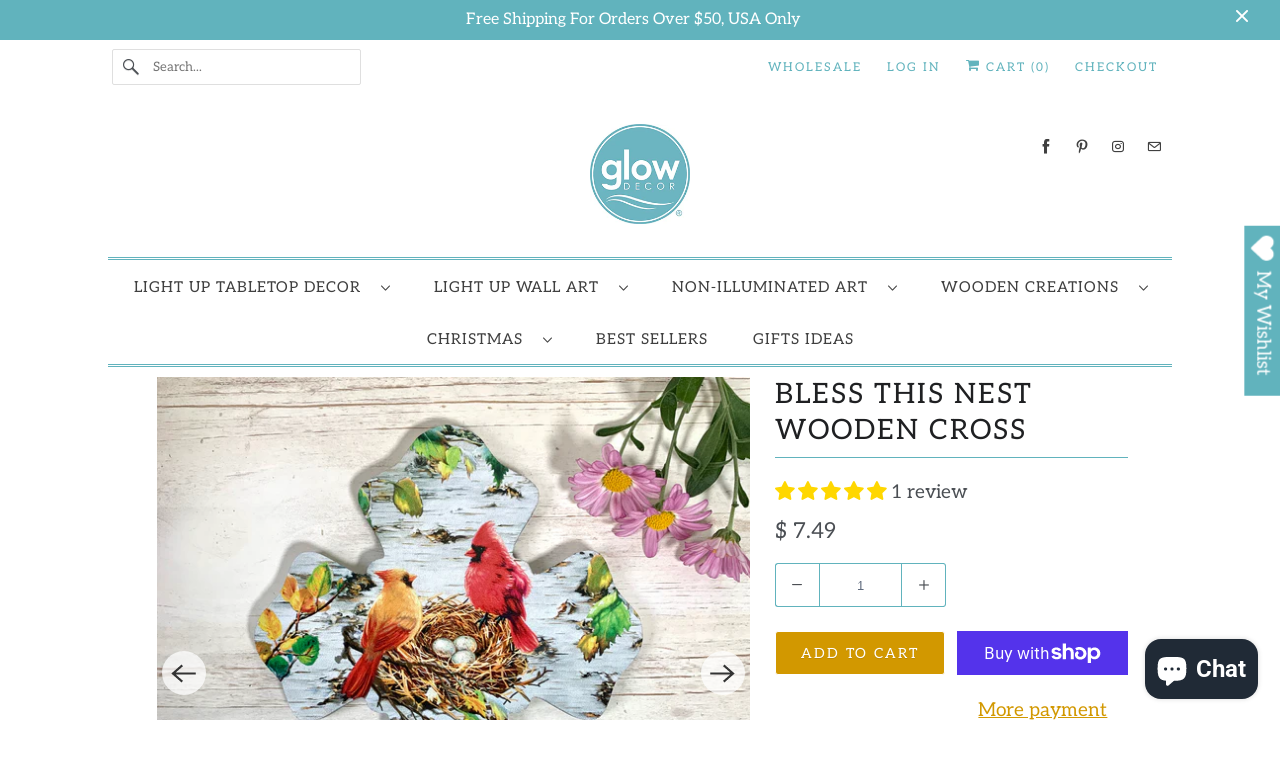

--- FILE ---
content_type: text/javascript
request_url: https://cdn.shopify.com/extensions/019bedd6-003e-72cc-b37c-1d296cbc0eb7/avis-options-v1.7.138.1/assets/apo-options.js
body_size: 17677
content:
function avisCustomOption()
{
  AvisOptionsConfig.featured_product = [
    ".product-section",
    ".featured-product",
    ".ecom-product-form.ecom-product-form--single",
    ".t4s-featured-product",
    ".home-featured-product",
    ".sf-featured-product",
    ".product-section[data-section-type='product-template']",
    ".shopify-section.mount-featured-product",
    ".shopify-section.index-section--featured-product",
    "div[id*='__featured_product'].shopify-section.index-section .product-section",
    "div[id*='featured_product'].shopify-section .section-featured-product",
    "div[id*='featured_product'].shopify-section .ctnr",
    "div[data-category='Featured Product']",
    ".shopify-section.shopify-section--featured-product",
    ".featured-product-section",
    "div[id*='featured_product'].shopify-section",
    ".shopify-section--featured-product",
    "section[id*='featured_product']",
    ".group-block .group-block__media-wrapper + .group-block-content:has(product-price)",
    ".m-featured-product",
    ".section-highlighted-product",
    "div.shopify-section[id*=featured_product]"
  ];

  AvisOptionsConfig.quick_view = {
    themeQuickview: ["Refresh"],
    themeSetintervalCollection: ["Refresh"],
    quickViewButtonSubmit: [
      "a.quickView",
      "div[x-data='xVideoShopping'] div.product-info-container > div:last-child:not(.apo-quickview)",
      "a.t4s-pr-item-btn.t4s-pr-quickview.t4s-tooltip-actived:not(.apo-quickview)",
      "button.quick-add__submit:not(.apo-quickview)",
      "a.t4s-pr-item-btn.t4s-pr-addtocart.t4s-tooltip-actived:not(.apo-quickview)",
      ".quick-add button.quick-add__submit:not(.apo-quickview)",
      ".ecom-collection__product--quickview-wrapper .ecom-product-quickview:not(.apo-quickview)",
      '.product-card__btn[data-quick-view-id="Quick-view"]:not(.apo-quickview)',
      ".grid__item a.quick-view:not(.apo-quickview)",
      "button.product-card__quick-add-button:not(.apo-quickview)",
      ".button-cart-bottom:not(.apo-quickview)",
      ".btn.btn--tertiary.show-product-quickview:not(.apo-quickview)",
      ".quick-view a.engoj_btn_quickview:not(.apo-quickview)",
      ".card-quickview.card-quickviewIcon .quickview-icon:not(.apo-quickview)",
      "button.btn-quick-view:not(.apo-quickview)",
      ".product__quickbuy button:not(.apo-quickview)",
      ".product-image .quick-view:not(.apo-quickview)",
      ".quick_shop.js-quick-shop-link:not(.apo-quickview)",
      'a[data-fancybox*="quick-view"]:not(.apo-quickview)',
      ".btn.open-quick-view--btn:not(.apo-quickview)",
      "quick-add-button:not(.apo-quickview)",
      "button-quickview.button-quickview:not(.apo-quickview)",
      ".quickView.mobile-hide:not(.apo-quickview)",
      ".list-unstyled.yv-product-options:not(.apo-quickview)",
      "button.primary-button.quick-view-button:not(.apo-quickview)",
      ".product-item__quick-form .button--outline:not(.apo-quickview)",
      ".card-information__button quick-view-button:not(.apo-quickview)",
      "modal-opener-quick-view .button:not(.apo-quickview)",
      "div[class*=buy-with-quick-template]:not(.apo-quickview)",
      ".product-item__quick-view-button.btn:not(.apo-quickview)",
      ".card__quick-add button:not(.apo-quickview)",
      ".product-loop__item .js-quickview-trigger:not(.apo-quickview)",
      ".cross-sells__item-button button.cross-sells__item-add[data-quick-view-trigger]:not(.apo-quickview)",
      "button-quickview:not(.apo-quickview)",
      ".content-box-img q-button:not(.apo-quickview)",
      "p.quickshop a[data-quickshop].quickshop-initialized:not(.apo-quickview)",
      "product-block .block-inner-inner .quickbuy-toggle:not(.apo-quickview)",
      ".card-product__wrapper .card-quickview button.quickview-icon:not(.apo-quickview)",
      ".quickview-button[data-open-quick-view-popup]:not(.apo-quickview)",
      "a.button-ATC[data-quickshop-popup]:not(.apo-quickview)",
      "div.quick-add button[type='button']:not(.apo-quickview)",
      "button[type='button'].quick-view__button:not(.apo-quickview)",
      "a.button--simple.quick-view:not(.apo-quickview)",
      ".quickshop-button .productitem--action-trigger:not(.apo-quickview)",
      ".product-item__action button-quickview:not(.apo-quickview)",
      "quick-view.product-card-quickview:not(.apo-quickview)",
      "button[data-quick-shop-trigger='quick-view']:not(.apo-quickview)",
      ".quick-add-to-cart > a.button:not(.apo-quickview)",
      ".product-grid-item__quick-buy .btn-quick-buy:not(.apo-quickview)",
      ".product-card__actions button[aria-controls^='QuickView']:not(.apo-quickview)",
      "product-card figure a.product-card--featured-image-link:not(.apo-quickview)",
      ".product-grid-container .quick-add button[id^='quick-add-template']:not(.apo-quickview)",
      ".quick-add modal-opener button.quick-add__submit:not(.apo-quickview)",
      "a.quickbuy-toggle:not(.apo-quickview)",
      "modal-opener button[type='submit'][name='add']:not(.apo-quickview)",
      ".product-button div .product-thumb-full-quick-view.quick-view-btn:not(.apo-quickview)",
      ".quick-product__btn:not(.apo-quickview)",
      ".quick-add__button.quick-add__button--choose:not(.apo-quickview)",
      "button.quick-add-btn:not(.apo-quickview)",
      "button.quick-add__button:not(.apo-quickview)",
      "div.product__quickbuy button[aria-label='Quick shop']:not(.apo-quickview)",
      "div.product-item .product-item__inner .product-item__action select-option:not(.apo-quickview)",
      ".snize-action-button.snize-quick-view-button:not(.apo-quickview)",
      ".horizontal-product__quantity button[aria-controls*='Quickview-sections']:not(.apo-quickview)",
      ".product-item__cta-wrapper button.product-item__cta:not(.apo-quickview)",
      "button.m-product-quickview-button:not(.apo-quickview)",
      "button.button--quickview:not(.apo-quickview)",
      "button.quick-shop__trigger:not(.apo-quickview)",
      ".btn.btn--secondary.quickbuy-toggle:not(.apo-quickview)",
      ".product-card__quick-buy button.button:not(.apo-quickview)",
      ".boost-sd__product-item button.boost-sd__button--quick-view:not(.apo-quickview)",
      ".boost-sd__product-item button.boost-sd__button--select-option:not(.apo-quickview)",
      ".product-item a.quickview-button:not(.apo-quickview)",
      ".card__extras quick-view-button .button:not(.apo-quickview)",
      ".apo-quickview quick-add-toggle.cursor-pointer:not(.apo-quickview)",
      ".quick-view-container button.button--quickview:not(button[x-customer-event-data]):not(.apo-quickview)",
      "button.js-product-card-quick-view-button:not(.apo-quickview)",
      ".t4s-pr-group-btns .t4s-pr-quickview:not(.apo-quickview)",
      "button.quick-cart-drawer__trigger:not(.apo-quickview)",
      "quick-buy button.bls__js-addtocart:not(.apo-quickview)",
      "button.js-quick-add:not(.apo-quickview)",
      "button.quickview-icon:not(.apo-quickview)",
      "button.product-listing__quickview-trigger:not(.apo-quickview)",
      ".m-product-card__action .m-product-quickview-button:not(.apo-quickview)",
      "button.quick-view__button:not(.apo-quickview)",
      ".grid-product__link.quick-product__btn:not(.apo-quickview)",
      ".product-card__overlay-btn.js-btn-quickview:not(.apo-quickview)",
      "product-card-button > a.product-card-btn__btn:not(.apo-quickview)",
      "productcard-buttons modal-opener button.product-card__media-buttons__item:not(.apo-quickview)",
    ],
    quickViewModal: [
      ".modal.show",
      ".screen-layer--product.screen-layer--is-active",
      "quick-view[open]",
      ".m-modal.m-open-modal",
      ".t4s-product-quick-view.t4s-product-media__without_thumbnails",
      "div.js-product-container div.choose-options-content",
      ".open.popup-wrapper__quick-view",
      ".t4s-modal--is-active",
      ".quick-add-modal[open]",
      ".ecom-quickview__wrapper.ecom-open",
      ".quick-view.is-opened",
      "div.fancybox-opened .ncfe-pre-primary-bundle",
      "quick-buy-modal[open]",
      ".mfp-wrap.mfp-close-btn-in",
      ".quick-product--wrap.active",
      ".quickview-product.tshopify-popup.active",
      "body.quick-view-show #halo-quick-view-popup",
      "body.quickshop-popup-show .halo-quickshop-popup",
      // "#halo-quick-view-popup",
      "sht-dialog-quickshop",
      "#quickViewModal.show",
      ".remodal-wrapper.remodal-is-opened",
      ".fancybox-container.quickview-popup.fancybox-is-open",
      "#modal-quick-view",
      "quick-add-modal#quick-add-modal",
      "quickbuy-canvas.active",
      ".yv_side_drawer_wrapper.yv_quickView_product",
      "#quickViewDrawer.is-open",
      "quick-view.quick-view .quick-view__content.hide-cover",
      "quick-add-modal.quick-add-modal[open]",
      "div[id*=buy-with-modal].active",
      "div.quick-product-modal.active",
      ".fancybox-slide.fancybox-slide--complete",
      "quick-add-drawer[open]",
      ".quickview.slideout--active",
      ".quick-product--wrap[data-quick-view-modal]",
      "quickbuy-canvas",
      ".hidden-view-quick-view",
      "div#quickshop",
      "product-block.product-block.expanded",
      "quick-view.quick-view + quick-view.quick-view",
      "body > quick-view[id*=main-collection].quick-view",
      ".fancybox-overlay.fancybox-overlay-fixed #quick-view",
      ".modal.modal--quickshop-full.allow-scroll-while-locked",
      ".modal.modal--quickshop-slim.allow-scroll-while-locked",
      ".quickview .tingle-modal-box",
      "#Product-Drawer.active",
      "modal-box.modal--product.active",
      ".popup-quick-view__inner",
      "quick-view-modal.quick-view[open]",
      "div#Product-Drawer.side-panel.product-drawer.active",
      "quick-add-modal[open] div.quick-add-modal__content-info",
      "div.product-block.expanded > div.quickbuy-container",
      "quick-add-modal.quick-add-modal[open]",
      ".mfp-container",
      ".modal.modal--quick-shop.modal--is-active",
      "quick-add-dialog#quick-add-dialog dialog[open]",
      ".fancybox-opened #quick-view",
      "tool-tip.quick-add-modal[data-tool-tip-open='true']",
      "sht-dialog-quickshop div.dialog",
      "dialog.drawer.product-quick-add[open='true']",
      ".quick-shop-modal[data-tool-tip-open='true']",
      "quick-view[open]",
      "#snize-modal-product-quick-view",
      "quick-buy-drawer[open]",
      "quick-buy-popover[open]",
      ".m-modal--wrapper.m-open-modal",
      "#QuickView",
      ".product-block.expanded .quickbuy-container",
      "quick-shop.modal.is-inside-modal",
      "#boost-sd__modal-quickview",
      ".boost-sd__popup-select-option",
      ".ajax-success-modal.halo-modal.ajax-quickview",
      // "quick-view.quick-view div.quick-view__content product-info.product__info",
      "#quick-add-popup.show",
      ".card-product div[id*=choose-options-template][x-show='showOptions']:not([style='display: none;'])",
      ".js-quick-view.is-active",
      "quick-cart-drawer.is--open",
      "div:has(.dlg-box) .bls__product-quickview",
      ".halo-popup.halo-quick-view-popup",
      ".product-quickview__container",
      "#PopupModal-quickview.active .main-product__container"
    ],
  };
  AvisOptionsConfig.productVariantPriceWrapperSelector = [
    //".product-block.product-block--price" // Impulse
    ".product-details  product-price",
    ".thb-product-detail .product-price-container" // Habitat version 1.6.2
    , ".product__info-container div[id*='price-template']" // theme shopify
    , ".product__info-container div[id*='price-quickadd-template']" // theme shopify quickview
    , ".al_center.price-review" // theme Kalles 2.7.1
    , ".product-form__info-item" // theme Warehouse v2.8.2, v1.16.4
    , ".tt-price" // theme Wokiee version 2.2.2 shopify 2.0
    , ".t4s-product__price-review" // theme Kalles version 4.0.4
    , ".ecom-product-single.ecom-product-single__price--prices" // key ECom
    , ".product-info__price .rating-with-text" // theme Impact version 4.3.0
    //, ".price.product__price .price__current" // theme Empire
    , ".f-price__regular" // theme Minimog - OS 2.0 version 3.4.0
    //,".product-form.theme-init" // Symmetry version 5.6.0
    , ".f8pr .f8pr-price.price" // Xtra version 4.0.0 available
    , ".product-single__primary-blocks .price" // Venue version 10.0.5 available
    , ".price__pricing-group" // Testament version 12.2.0 available
    //, ".product-info .product-info__block-item[data-block-type='price']" // Prestige version 8.2.0
    //, ".product-info__sticky .product-info__price" // Enterprise version 1.4.2
    , ".product-info__price .price" // Enterprise version 1.4.0
    //,"span[data-product-price].product__price" // Motion version 10.4.0
    , "div.price-container div.variant-visibility-area div.price-area" // Symmetry version 6.0.3
    , ".product-price-container .price" // Reformation version 1.6.2
    , ".price-area" // Athens version 2.0.0
    , ".product--page .product-price__cost" // Aurora version 3.0.2
    , ".main-product__block-price" //MINIMOG v5.0.2 - Pan store
    , "form.shopify-product-form .items-end.justify-between"
    //, ".product-block--title + .product-block--price .product-single__prices" //Streamline 4.4.1 80845308239
    //, ".product-single__prices" //Minimal 12.0.2
    , ".wrap-product-info .priceSingle"
    , ".product-block--price .modal_price" //Turbo 9.2.0
    , ".product-block.product-block--price .product-pricing:not([data-product-pricing])" //Superstore 5.1.0
    , ".content-item-container .price__container" //Area 1.3.3
    , ".productView-details .productView-price" //Ella 6.5.4
    , ".product__app-block + div .product__price .price__container" //Sahara 1.1.10
    //,".product__content div[id*='Product-Price-template']"
    //, "div[data-product-blocks] .product-block.product-block--price" //Impulse 7.4.1
    , ".yv-pricebox-outer div.yv-prizebox[data-price-wrapper]" //Yuva 12.1.0
    , ".product__title + div[id*='Product-Price-template--'] .price__regular" //Sahara 1.1.10 86728704276
    , ".product-actions .product-price" //Local 2.3.2 64170688683
    , ".Product__InfoWrapper .Product__Info .ProductMeta__PriceList" // Prestige version 4.1.0 61112254697
    , ".product-details-wrapper #ProductPrice" // Flow version 33.0.0 59927363743
    , ".content-page-detail .product-price" // Janier version 1.0.0 82220450067
    , ".main-content div[data-pf-type='ProductPrice2']" // PageFly 59252080811
    // , ".product__info-wrapper product-info .price__container" // Dawn 87373545759
    , ".product__block__price .product__price__wrap" // Pipeline 7.2.1 79302132006
    , ".product-single__meta div[data-product-blocks] .product-block.product-block--price"  // Motion 10.4.1 71974158653 and Streamline 4.4.1 80845308239
    , ".product-block.product-block--price .product-pricing[data-product-pricing]"  // Empire 9.1.1 52262240425 and 11.0.0 63207538849
    , ".product__info.product__block-price div[id*='productPrice-template']" // Shine 1.1.0 Page Fly
    , ".product__prices div[id*='productPrice-template'] .price.price--large" // Electro 1.4.0 Page Fly
    , ".product-single__form-price" // Expanse 1.0.5 59286225080
    , ".product-single__meta .price-main" // Velatheme 2.0.0 71189233952
    , ".product_details_info .price-block" // Spront 1.0.0 70102352088
    , ".price-container.text-money" // Debutify 3.0.4 57964363930
    , "#ProductSection .product-single .product-single__prices" // Minimal 11.7.11 37274026115
    , ".product-block--price .price-container[data-price-container] .price-container__price .price-container__price" // Retina 7.3.0 10944892
    , ".modal_price .price__container span .current_price" // 54942433488
    , ".product-info__block-item[data-block-type='price'] .price-list.price-list--product" // Prestige 10.0.0 68329144558
    , "#productPrice-product-template" // Supply 8.5.0 25331662957
    , "div[id*=price-template] .main-product-price.price" // Eurus 64108757169
    , ".product-detail__price.product-price[data-price-wrapper]" // Boost 27289256036
    , ".product__price.product__block.product__block--small" // Spark 57017368679
    , ".sp-product-information-item.sp-price-wrapper" // Ride 75944689930
    , ".product__main .price-wrapper[id*=price-template]" //Digital 73932832802
    , ".product-single__price .product_price" //Barberry 2.1.2
    , "div[data-js-product-price-compact] .product-price" // Combine 2.4.2.1
    , ".grid.product-single .product-single__meta .price-container" // Brooklyn 17.6.0  57355763871
    , "div[data-variant-dynamic='variant-price'].price" // Aisle 1.0.0
    , "span.product-price__price" // Debut 1.0.0
    , ".shopify-block .infiniteoptions-price" // Dawn 9.0.0
    , ".product-content-wrapper .product-price[data-price]" //Starlite 3.3.0
    , ".product-single__meta .product-single__price-container" //Passo Bosco 4.0.0
    , ".product-single span.product-price__price.product-price__price-product-template" // Debut 1.0.0
    , "div[data-pf-type='Block'] div[data-pf-type='ProductPrice2']" // Spark 2.5.1
    , "#product-content p.product-price" // Ecomify-lite 1.0.0
    , ".page-content .product_shop .product-price" // 55969448111
  ];

  AvisOptionsConfig.productPriceSelector = [
    ".product-details  product-price .price",
    ".price-area .current-price" // Showcase 54416834757
    , ".product__main .price-wrapper[id*=price-template] .price.price--product .price__sale .price-item.price-item--sale" //Digital 73932832802
    , ".price__sale span.price-item.price-item--sale"
    , ".ProductMeta__Price.Price.Price--highlight"
    , ".product-block--price span[data-product-price]"
    , ".product-block-group--price .m-price-item.m-price-item--sale"
    , ".product-info__price .price .price__current"
    , ".wrap-product-info .priceSingle span.pr_price"
    , ".product-block--price .modal_price .price span.money"
    // , ".product-info .v-stack sale-price"
    , ".productView-details .productView-price .price__regular .price-item--regular" //Ella 6.5.4
    , ".productView-details .productView-price .price__sale .price-item--sale" //Ella 6.5.4
    , ".product-info__price .rating-with-text price-list sale-price"// Impact version 4.3.0
    , ".product-price-container ins .amount"
    , ".product__app-block + div .product__price .price__container ins.price_product" //Sahara 1.1.10
    , ".product__content div[id*='Product-Price-template'] ins.price_product"
    , ".product__info-container div.no-js-hidden[id*='price-template'] .price--on-sale .price__sale .price-item--sale"
    , "span[data-product-price].product__price.on-sale span" //Impulse 7.4.1
    , "span[data-product-price].product__price span" //Impulse 7.4.1
    , "span[data-product-price].product__price" //Impulse 7.4.1
    , ".yv-pricebox-outer .yv-product-price" //Yuva 12.1.0
    , ".product__title + div[id*='Product-Price-template--'] .price__regular .visually-hidden + span" //Sahara 1.1.10
    , ".product__info-container div.no-js-hidden[id*='price-template'] .price-item--regular bdi"
    , ".product-actions .product-price .product-price--original" //Local 2.3.2 64170688683
    , ".Product__InfoWrapper .Product__Info .ProductMeta__PriceList .ProductMeta__Price.Price" // Prestige version 4.1.0 61112254697
    , ".product-details-wrapper #ProductPrice span.money" // Flow version 33.0.0 59927363743
    , ".enj-product-price.engoj_price_main" // Janier version 1.0.0 82220450067
    , ".main-content div[data-product-type='price'] span.money" // PageFly 59252080811
    // , ".product__info-container .price__container > .price__regular .price-item.price-item--regular" // Dawn 87373545759
    , ".product-price .product-price__prices #ProductPrice" //unknow theme 86002729246
    , ".product__block__price .product__price__wrap span[data-product-price]"
    , ".product-block--title + .product-block--price .product-single__prices .product__price[data-product-price]" //Streamline 4.4.1 80845308239
    , ".price.product__price .price__current span.money[data-price]" // theme Empire 11.0.0 63207538849
    , ".product-block.product-block--price .product__price"  // Motion 10.4.1 71974158653
    , ".product-block.product-block--price .product-pricing[data-product-pricing] .price.product__price"  // Empire 9.1.1 52262240425
    , ".price.price--large  .price-item.price-item--last" // Shine 1.1.0 Page Fly
    , ".t4s-product__price-review .t4s-product-price ins" // theme Kalles version 4.0.4 64665092279
    , ".t4s-product__price-review .t4s-product-price span.money" // theme Kalles version 4.2.3 27888222286
    , ".product-info__price .price .price__default .price__current" // Enterprise version 1.4.0
    , ".price.price--large  .price-item.price-item--last" // Electro 1.4.0 Page Fly
    , ".product-single__form-price .product__price" // Expanse 1.0.5 59286225080
    , ".product-single__meta .price-main .product-single__price" // Velatheme 2.0.0 71189233952
    , ".product-final-total .total-price" // Velatheme 2.0.0 71189233952
    , ".product_details_info .price-block #ProductPrice span" // Spront 1.0.0 70102352088
    , ".price-container.text-money #ProductPrice span" // Debutify 3.0.4 57964363930
    , "#ProductSection .product-single .product-single__prices #ProductPrice" // Minimal 11.7.11 37274026115
    , ".product-block--price .price-container[data-price-container] .price-container__price .price-container__price span.money" // Retina 7.3.0 10944892
    , ".modal_price .price__container span .current_price .money" // 54942433488
    , ".product-info__block-item[data-block-type='price'] .price-list.price-list--product sale-price" // Prestige 10.0.0 68329144558
    , ".product-block-group--price .m-price__regular .m-price-item.m-price-item--regular" // Minimog - OS 2.0 70798901505
    , "#productPrice-product-template span[aria-hidden]" // Supply 8.5.0 25331662957
    , "div[id*=price-template] .main-product-price.price .price-sale" // Eurus 64108757169
    , ".price .price__text[id*=price-template] .price__number" //Venue 27289256036
    , ".product-detail__price span[data-product-price][data-product-detail-price] span" // Boost 27289256036
    , "#product-price .price__pricing-group .price__regular .price-item.price-item--regular"  //Forge 4.0.0 57510330564
    , ".product__price.product__block span[data-price]" // Spark 57017368679
    , ".product__price .price__pricing-group .price__regular span.price-item.price-item--regular" //Pursuit 1.1
    , ".sp-price-wrapper .sp-product-card-price .price-item.price-item--sale" // Ride 75944689930
    , ".product__main .price-wrapper[id*=price-template] .price.price--product .price__regular" //Digital 73932832802
    , ".product_price .price .money" //Barberry 2.1.2
    , ".product-price span.product-price--original" // Combine 2.4.2.1
    , ".price-container #ProductPrice"  // Brooklyn 17.6.0  57355763871
    , "div[data-variant-dynamic='variant-price'].price > div > div > :nth-child(2)" // Aisle 1.0.0
    , "span.product-price__price #ProductPrice-product-template .bold_option_price_display" // Debut  1.0.0
    , ".infiniteoptions-price .price__regular .price-item--regular" // Dawn 9.0.0
    , ".price-item.actual-price" //Starlite 3.3.0
    , ".product-single__price:not(.product-single__price--compare)" //Passo Bosco 4.0.0
    , "#ProductPrice-product-template .bold_option_price_display" // Debut 1.0.0
    , "div[data-product-type='price']" // Spark 2.5.1
    , "span.product-price-final" // Ecomify-lite 1.0.0
    , ".product_shop .product-price .price-item.price-item--regular" // 55969448111
  ];
  AvisOptionsConfig.productPriceHasSaleSelector = [
    ".product-details  product-price .compare-at-price",
    ".price__sale s.price-item.price-item--regular"
    , ".ProductMeta__Price.Price.Price--compareAt"
    , ".product-block--price span[data-compare-price]"
    , ".product-block-group--price s.m-price-item.m-price-item--regular"
    , ".product-info__price .price s.price__was"
    , ".wrap-product-info .priceSingle s.pr_price"
    , ".product-block--price .modal_price .compare-at-price span.money"
    , ".product-info .v-stack compare-at-price"
    , ".productView-details .productView-price .price__sale .price__compare s" //Ella 6.5.4
    , ".product-price-container del .amount"
    , ".product__app-block + div .product__price .price__container del.price_compared" //Sahara 1.1.10
    , ".product__content div[id*='Product-Price-template'] del.price_compared"
    , ".product__info-container div.no-js-hidden[id*='price-template'] .price--on-sale .price__regular .price-item--regular"
    , ".product__info-container div.no-js-hidden[id*='price-template'] .price--on-sale .price__sale .price-item--regular"
    //, "span[data-compare-price].product__price.product__price--compare span" //Impulse 7.4.1
    , ".main-content div[data-product-type='compare_at_price'] span.money" // PageFly 59252080811
    , ".pdp-layout--hybrid div[data-product-blocks] .product-single__prices .product__price.product__price--compare" //Streamline 4.4.1 80845308239
    , ".price.product__price .price__current span.money[data-price-compare]" // theme Empire 11.0.0 63207538849
    , ".price.price--large .price-item.price-item--regular" // Shine 1.1.0 Page Fly
    , ".t4s-product__price-review .t4s-product-price del" // theme Kalles version 4.0.4 64665092279
    , ".product-info__price .price .price__default .price__was.price__was--supercents" // Enterprise version 1.4.0
    , ".price__sale .price-item.price-item--regular" // Electro 1.4.0 Page Fly
    , ".product_details_info .price-block #ComparePrice span" // Spront 1.0.0 70102352088
    , ".price-container.text-money #ComparePrice span" // Debutify 3.0.4 57964363930
    , ".product-info__block-item[data-block-type='price'] .price-list.price-list--product compare-at-price" // Prestige 10.0.0 68329144558
    , "div[id*=price-template] .main-product-price.price small s" // Eurus 64108757169
    , ".product__price.product__block s[data-compare-price]" // Spark 57017368679
    , ".product__price .price__pricing-group .price__sale span.price-item.price-item--sale" //Pursuit 1.1
    , ".product__main .price-wrapper[id*=price-template] .price.price--product .price__sale .price-item.price-item--regular" //Digital 73932832802
    , ".product-price del.product-price--compare" // Combine 2.4.2.1
    , ".price-container .product-single__price--wrapper #ComparePrice"  // Brooklyn 17.6.0  57355763871
    , "span.product-price__price .product-price__sale-label" //Debut 1.0.0
    , ".price-item.compare-price" //Starlite 3.3.0
    , ".product-single__price.product-single__price--compare" //Passo Bosco 4.0.0
    , "#ComparePrice-product-template" // Debut 1.0.0
    , "div[data-product-type='compare_at_price']" // Spark 2.5.1
    , "span.product-price-compare s" // Ecomify-lite 1.0.0
  ];
  AvisOptionsConfig.productVariantPriceSelector = [
    ".product-details  product-price .compare-at-price",
    ".product__info-container .price__container > .price__regular .price-item.price-item--regular" // theme shopify
    , ".al_center.price-review #price_ppr .current_price del" // theme Kalles 2.7.1
    , ".al_center.price-review #price_ppr .current_price" // theme Kalles 2.7.1
    , ".al_center.price-review #price_ppr del" // theme Kalles 2.7.1
    , ".al_center.price-review #price_ppr" // theme Kalles 2.7.1
    , ".product-form__info-item .price-list .price" // theme Warehouse v2.8.2, v1.16.4
    , ".tt-price .new-price" // theme Wokiee version 2.2.2 shopify 2.0
    , ".ecom-product-single__price--sale" // key ECom
    , ".ecom-product-single__price--regular" // key ECom
    , ".product-info__price .rating-with-text price-list compare-at-price span.money" // theme Impact version 4.3.0
    , ".f-price__regular .f-price-item.f-price-item--regular" // theme Minimog - OS 2.0 version 3.4.0
    , ".product-form.theme-init .price-container .current-price.theme-money" // Symmetry version 5.6.0
    , ".f8pr .f8pr-price.price span.money" // Xtra version 4.0.0 available
    , ".product-single__primary-blocks .price__number .notranslate.ht-money" // Venue version 10.0.5 available
    , ".price__pricing-group .price__regular .price-item.price-item--regular" // Testament version 12.2.0 available
    // , ".product-info .v-stack sale-price" // Prestige version 8.2.0
    //,"span[data-product-price].product__price" // Motion version 10.4.0
    , "div.price-container div.variant-visibility-area div.price-area .price span" // Symmetry version 6.0.3
    , ".product-price-container .etrans-money" // Reformation version 1.6.2
    , ".price .current-price" // Athens version 2.0.0
    , ".product--page .product-price__current-price" // Aurora version 3.0.2
    , ".main-product__block-price .m-price__regular .m-price-item--regular"
    , "form.shopify-product-form .items-end.justify-between span[x-show='defaultVariantPrice > 0']"
    , ".product-single__price" //Minimal 12.0.2
    , ".product--price .price--main span.money"  //Superstore 5.1.0
    , ".price__container .price__item" //Area 1.3.3
    , ".price.price--medium .price__last .price-item.price-item--regular" //Ella 6.5.5
    , ".halo-productView-right .price__regular .price-item.price-item--regular" //Ella 6.5.4
  ];
  AvisOptionsConfig.productVariantPriceSaleSelector = [
    ".product-details  product-price .price",
    ".product__info-container .price__container .price-item--sale" // theme shopify
    , ".al_center.price-review #price_ppr .current_price ins" // theme Kalles 2.7.1
    , ".al_center.price-review #price_ppr .current_price" // theme Kalles 2.7.1
    , ".al_center.price-review #price_ppr ins" // theme Kalles 2.7.1
    , ".product-form__info-item .price-list .price.price--highlight" // theme Warehouse v2.8.2, v1.16.4
    , ".tt-price .sale-price" // theme Wokiee version 2.2.2 shopify 2.0
    , ".ecom-product-single__price--sale" // key ECom
    , ".product-info__price .rating-with-text price-list sale-price span.money" // theme Impact version 4.3.0
    , ".product-form.theme-init .price-container .was-price.theme-money" // Symmetry version 5.6.0
    , ".price__pricing-group .price__sale .price-item.price-item--regular" // Testament version 12.2.0 available
    //,".product-info__price .price .price__default .price__current" // Enterprise version 1.4.1
    , ".main-product__block-price .m-price__sale .m-price-item--regular"
    , "form.shopify-product-form .items-end.justify-between s[x-show='defaultVariantComparePrice > 0']"
    , ".product-info .v-stack compare-at-price" // Prestige version 8.2.0
  ];
  AvisOptionsConfig.productVariantShowPriceSaleSelector = [
    {
      key: ".product__info-container .price--show-badge", // theme shopify
      sale: "price--on-sale",
      soldOut: "price--sold-out"
    }
  ];
  AvisOptionsConfig.productPriceHasTaxSelector = [
    ".product-price .priceVat",
    "[data-price-with-vat] .hdt-money span.cvc-money",
    ".product__price__wrap .bss-b2b-price-has-vat",
  ];
  let shopIntervalForAppendPrice = ["93041787228", "90748060028", "65695154220", "76911673691", "68326162671", "59480637598", "70039896369", "46525644963"];
  function checkThemeName() {
    let themeName = window.apoThemeConfigs?.theme_name;
    let isThemeOk = false;
    if (themeName) isThemeOk = themeName?.indexOf("Custom") > -1;
    if (window?.BOOMR?.themeName && themeName && !isThemeOk) {
      let find = themeName.split(",").find(x => window?.BOOMR?.themeName.toLowerCase()?.indexOf(x.toLowerCase()) > -1);
      if (find) isThemeOk = true;
    }
    else isThemeOk = true;

    return window.apoThemeConfigs?.product_price?.wrapper_price && isThemeOk;
  }
  function apoHideMainPrice(filterProductPrice) {
    let clsWarpper = filterProductPrice?.id ? `#${filterProductPrice?.id}` : "";
    if (!clsWarpper) {
      if (filterProductPrice?.className) clsWarpper = `.${filterProductPrice?.className.split(" ").join(".")}`;
    }
    if (!clsWarpper) clsWarpper = filterProductPrice.localName ?? "";
    if (clsWarpper) clsWarpper = `${clsWarpper} `;
    let configProductPrice = window.apoThemeConfigs?.product_price;
    let styleCss = document.createElement("style");
    let isCheckTheme = checkThemeName();
    let listWrapper = "";
    if (configProductPrice && configProductPrice?.wrapper_price) {
      listWrapper = configProductPrice?.wrapper_price?.trim();
    }

    if (!isCheckTheme) {
      listWrapper = AvisOptionsConfig.productVariantPriceWrapperSelector.join(",");
    }
    let cssHideUpdatePrice = "";
    if (listWrapper) {
      listWrapper = (`${clsWarpper}`) + listWrapper.split(",").join(`:not(.apo-variant-price),${clsWarpper}`) + ":not(.apo-variant-price)";
      cssHideUpdatePrice = `${listWrapper}{ display:none !important;}`;
    }
    if (cssHideUpdatePrice) {
      styleCss.innerHTML = cssHideUpdatePrice;
      document.head.insertBefore(styleCss, document.head.firstChild);
    }
  }

  function apoInitOptions() {
    AvisOptionsData = AvisOptionsData || {};
    AvisOptionsData.createModalPopup = function (option) {
      function removeModal() {
        let modalPopups = document.querySelectorAll(".apo-modal");
        if (modalPopups.length > 0) {
          for (let modalItem of modalPopups) {
            modalItem.remove();
          }
        }
      }
      removeModal();
      let divModal = document.createElement("div");
      divModal.classList.add("apo-modal");

      let divContainer = document.createElement("div");
      divContainer.classList.add("apo-modal__container");
      if (option?.size_modal)
        divContainer.setAttribute("style", `width: ${option?.size_modal}px`);

      let divWrapper = document.createElement("div");
      divWrapper.classList.add("apo-modal__wrapper");
      divWrapper.innerHTML = `
        ${option?.title_modal
          ? `<div class="apo-modal__heading">${option?.title_modal}</div>`
          : ""
        }
        <div class="apo-modal__content">
        ${(option?.editor_type === 'code_editor' ? (option?.rich_code_value_modal ?? "") : (option?.rich_text_value_modal) ?? "")}
        </div>`;

      let spanClose = document.createElement("span");
      spanClose.classList.add("apo-close__modal");
      spanClose.innerHTML = "&times;";

      spanClose.addEventListener("click", function () {
        removeModal();
      });
      divContainer.append(spanClose);
      divContainer.append(divWrapper);
      divModal.append(divContainer);

      return divModal;
    };
  }
  apoInitOptions();

  function apoInitOptionsSizeChart() {
    AvisOptionsData = AvisOptionsData || {};
    AvisOptionsData.createModalSizeChart = function (option) {
      function removeModal() {
        let modalPopups = document.querySelectorAll(".apo-modal");
        if (modalPopups.length > 0) {
          for (let modalItem of modalPopups) {
            modalItem.remove();
          }
        }
      }
      removeModal();
      let divModal = document.createElement("div");
      divModal.classList.add("apo-modal");

      let divContainer = document.createElement("div");
      divContainer.classList.add("apo-modal__container");
      if (option?.size_modal_size_chart)
        divContainer.setAttribute(
          "style",
          `width: ${option?.size_modal_size_chart}px`
        );

      let divWrapper = document.createElement("div");
      divWrapper.classList.add("apo-modal__wrapper");
      divWrapper.innerHTML = `
          ${option?.chart_header
          ? `<div class="apo-modal__heading">${option?.chart_header}</div>`
          : ""
        }
          <div class="apo-modal__content content-size__chart">
              ${option?.rich_text_value_size_chart ?? ""}
          </div>`;

      let spanClose = document.createElement("span");
      spanClose.classList.add("apo-close__modal");
      spanClose.innerHTML = "&times;";

      spanClose.addEventListener("click", function () {
        removeModal();
      });
      divContainer.append(spanClose);
      divContainer.append(divWrapper);
      divModal.append(divContainer);

      return divModal;
    };
  }
  apoInitOptionsSizeChart();
  var AvisOptionsConfigApp = window.ap_front_settings;
  var onAppendPriceToVariant =
    AvisOptionsConfigApp?.config?.config_app?.product_page?.add_price_to_variant &&
    window.ap_front_settings.config.config_app.appPlan !== "BASIC COLOR SWATCH";
  var isProcessingApendPrice = false;
  var foundComparePrice = false;
  function apoAppendPriceToVariant(areaGenAvisOptionSelector, productInfo) {
    var isHidePrice = false;
    let shop_id = window.ap_front_settings.shop_id;
    if (["96744866124"].includes(shop_id)) return;
    if (!areaGenAvisOptionSelector && shop_id === "81542480178") {
      areaGenAvisOptionSelector = document.querySelector(".section-main-product");
      AvisOptionsConfig.productPriceSelector = [".price__regular .price-item--regular"];
    }

    if (!areaGenAvisOptionSelector) areaGenAvisOptionSelector = document;
    let formSelectors = areaGenAvisOptionSelector.querySelectorAll(
      "form[action$='/cart/add']"
    );

    if (shop_id === "6938099770") {
      let newFormSelector = areaGenAvisOptionSelector.querySelectorAll("product-form form[action$='/cart/add']");
      if (newFormSelector.length > 0) {
        formSelectors = newFormSelector;
      }
    }

    if (shop_id === "90748060028") {
      let newFormSelector = areaGenAvisOptionSelector.querySelectorAll("form.f8pr-product-form-installment[action$='/cart/add']");
      if (newFormSelector.length > 0) {
        formSelectors = newFormSelector;
      }
    }

    if (shop_id === "77638336765") {
      let newFormSelector = areaGenAvisOptionSelector.querySelectorAll("form[action$='/cart/add'][id*=product-form-template--]");
      if (newFormSelector.length > 0) {
        formSelectors = newFormSelector;
      }
    }

    if (!productInfo) {
      productInfo = AvisOptionsConfigApp?.product_info?.product;
    }

    if (!formSelectors || formSelectors.length === 0) {
      isProcessingApendPrice = false;
      return;
    }

    const appendPriceToVariant = (
      formVariantSelector,
      formTotalAddChargeSelector,
      quantitySelector = null
    ) => {
      if (!isHidePrice) {
        apoHideMainPrice(areaGenAvisOptionSelector);
        isHidePrice = true;
      }
      if (shop_id === "56735400133") {
        AvisOptionsConfig.productVariantPriceWrapperSelector = [".price__pricing-group"];
        AvisOptionsConfig.productPriceSelector = [".price__pricing-group span.price-item"];
        AvisOptionsConfig.productPriceHasSaleSelector = [".price__pricing-group s.price-item--regular"];
      }
      if (shop_id === "16600003") {
        AvisOptionsConfig.productVariantPriceWrapperSelector = [".product-single span.product-price__price.product-price__price-product-template"];
        AvisOptionsConfig.productPriceSelector = ["#ProductPrice-product-template .bold_option_price_display"];
        AvisOptionsConfig.productPriceHasSaleSelector = ["#ComparePrice-product-template"];
      }

      if (window.apoThemeConfigs?.product_price) {
        let isCheckTheme = checkThemeName();
        let configProductPrice = window.apoThemeConfigs?.product_price;
        if (configProductPrice?.wrapper_price) {
          if (isCheckTheme) {
            AvisOptionsConfig.productVariantPriceWrapperSelector = configProductPrice?.wrapper_price.split(",");
          }
          else {
            AvisOptionsConfig.productVariantPriceWrapperSelector = AvisOptionsConfig.productVariantPriceWrapperSelector.concat(configProductPrice?.wrapper_price.split(","));
          }
        }
        if (configProductPrice?.price_sale && isCheckTheme) {
          if (isCheckTheme) {
            AvisOptionsConfig.productPriceSelector = configProductPrice?.price_sale.split(",");
          }
          else {
            AvisOptionsConfig.productPriceSelector = AvisOptionsConfig.productPriceSelector.concat(configProductPrice?.price_sale.split(","));
          }
        }
        if (configProductPrice?.price_compare && isCheckTheme) {
          if (isCheckTheme) {
            AvisOptionsConfig.productPriceHasSaleSelector = configProductPrice?.price_compare.split(",");
          }
          else {
            AvisOptionsConfig.productPriceHasSaleSelector = AvisOptionsConfig.productPriceSelector.concat(configProductPrice?.price_sale.split(","));
          }
        }
      }
      if (shop_id === "4432724035") {
        let inputVariantIdSelector = document.querySelector("form [name='id']");
        if (inputVariantIdSelector) formVariantSelector = inputVariantIdSelector;
      }

      if (shop_id === "79486681403") {
        let inputVariantIdSelector = document.querySelector("form[id^='product-form-template--'] [name='id']");
        if (inputVariantIdSelector) formVariantSelector = inputVariantIdSelector;
      }

      variantIdSelected = formVariantSelector.value;
      let product = productInfo
        ? productInfo
        : window.ap_front_settings.product_info.product;
      if (product) {
        if (formVariantSelector) {
          let variant = product.variants.find(
            (e) => String(e.id) === String(formVariantSelector.value)
          );
          if (!variant && ["94805655625"].includes(shop_id)) {
            variant = JSON.parse(document.querySelector("script[data-selected-variant]")?.textContent);
          }
          if (!variant && ["77638336765"].includes(shop_id)) {
            let scriptVariant = document.querySelector(`[id*=variant-update-template--] script[data-selected-variant]`)?.textContent;
            if (scriptVariant) variant = JSON.parse(scriptVariant);
          }
          if (!variant) variant = product.variants[0];
          if (variant) {
            let variantPrice = variant.price;
            let variantComparePrice = variant.price;
            let exclude_main_price = false;
            let productId = "default";
            for (const labelCart in window.avisAddChargeActive[productId]?.activeVariants) {
              let optionAddOn = window.avisAddChargeActive[productId].activeVariants[labelCart];
              let priceAdd = AvisOptionsConfig?.priceMod?.formatMoneyToNumber(optionAddOn.price) ?? "0";
              let totalPriceBundle = 0;
              if (optionAddOn.isShow && optionAddOn.type === "dimension" && priceAdd != "0")
              {
                totalPriceBundle += parseFloat(priceAdd);
                exclude_main_price = true;
              }
            }
            if (exclude_main_price) variantPrice = 0; // Use option type dimension when set price 0

            let isSale = false;
            let isSoldOut = !variant.available;

            let taxPrice = 0;
            let tax = 0;
            if (shop_id === "90902954277") {
              tax = 0.2;
            } else if (["61911728233"].includes(shop_id)) {
              tax = 0.15;
            } else if (["95719096631"].includes(shop_id)) {
              tax = 0.1;
            }
            taxPrice = variant.price + (variant.price * tax);

            if (shop_id === "72843493665" || shop_id === "74345414841") {
              if (variant.compare_at_price !== variant.price) {
                isSale = true;
                variantComparePrice = variant.compare_at_price;
              }
            }
            else {
              if (variant.compare_at_price > variant.price) {
                isSale = true;
                variantComparePrice = variant.compare_at_price;
              }
            }
            // Use option type dimension when set price 0
            if (exclude_main_price) {
              isSale = false;
              variantComparePrice = 0;
            }

            if (["67540582708"].includes(shop_id) && window?.avisblsConfigs?.currentOfferPriceDiscount?.totalPriceSale) {
              variantPrice = window?.avisblsConfigs?.currentOfferPriceDiscount?.totalPriceSale;
              variantComparePrice = window?.avisblsConfigs?.currentOfferPriceDiscount?.totalPriceSale;
            }

            let totalPriceAddCharge = parseFloat(
              formTotalAddChargeSelector?.value ?? 0
            );

            let isCalPrice = false;
            if (["69043421407", "62176198734","82808766749","80857530642","74345414841"].includes(shop_id)  && quantitySelector) {
              try {
                let totalPriceAdd = 0;
                let totalPriceCompareAddCharge = 0;
                let productId = "default";
                let activeAc = window.avisAddChargeActive[productId]?.activeVariants;
                if (activeAc) {
                  for (const item in activeAc) {
                    let typePriceQuantity = activeAc[item].$input.data("quantity-price-type");
                    let priceAdd = AvisOptionsConfig?.priceMod?.formatMoneyToNumber(
                      activeAc[item].price
                    );
                    let priceCompareAdd = AvisOptionsConfig?.priceMod?.formatMoneyToNumber(
                      activeAc[item]?.compare_at_price || "0"
                    );
                    if (activeAc[item].isShow && priceAdd != "0") {
                      let itemPrice = 0;
                      let itemComparePrice = 0;
                      if (typePriceQuantity && typePriceQuantity === "any") {
                        itemPrice = parseFloat(priceAdd);
                        itemComparePrice = parseFloat(priceCompareAdd);
                      } else {
                        itemPrice = parseFloat(priceAdd) * parseInt(activeAc[item].quantity ?? 1 );
                        itemComparePrice = parseFloat(priceCompareAdd) * parseInt(activeAc[item].quantity ?? 1 );
                      }

                      if (activeAc[item].isOneTime) {
                        totalPriceAdd += parseFloat(itemPrice);
                        totalPriceCompareAddCharge += parseFloat(itemComparePrice);
                      } else {
                        totalPriceAdd += parseFloat(itemPrice) * parseInt(quantitySelector.value);
                        totalPriceCompareAddCharge += parseFloat(itemComparePrice) * parseInt(quantitySelector.value);
                      }
                    }
                  }
                }
                if (totalPriceAdd !== 0) {
                  totalPriceAdd = totalPriceAdd * 100;
                }
                if (totalPriceCompareAddCharge !== 0) {
                  totalPriceCompareAddCharge = totalPriceCompareAddCharge * 100;
                }
                isCalPrice = true;
                variantPrice = variantPrice * parseInt(quantitySelector.value) + totalPriceAdd;
                if(shop_id === "74345414841" && totalPriceCompareAddCharge > 0){
                  variantComparePrice = variantComparePrice + parseInt(quantitySelector.value) + totalPriceCompareAddCharge;
                }else{
                  variantComparePrice = variantComparePrice * parseInt(quantitySelector.value) + totalPriceAdd;
                }
                if (taxPrice) taxPrice = taxPrice * parseInt(quantitySelector.value) + totalPriceAdd + totalPriceAdd * tax;
              } catch (e) { console.log(e); }
            }
            if (totalPriceAddCharge !== 0 && !isCalPrice) {
              variantPrice += totalPriceAddCharge;
              variantComparePrice += totalPriceAddCharge;
              if (taxPrice) taxPrice += (totalPriceAddCharge + totalPriceAddCharge * tax);
            }

            let filterProductPrice = areaGenAvisOptionSelector;
            let isAppendPrice = false;
            let isFindPrice = false;
            {
              switch (shop_id) {
                case "63207538849":
                  isFindPrice = false;
                  if (
                    filterProductPrice.querySelectorAll(".apo-variant-price").length === 0
                  ) {
                    for (let itemKey of AvisOptionsConfig.productVariantPriceWrapperSelector) {
                      let elem = filterProductPrice.querySelector(itemKey + ":not(.apo-variant-price)");
                      if (elem) {
                        const clone = elem.cloneNode(true);
                        clone.classList.add("apo-variant-price");
                        elem.parentNode.insertBefore(clone, elem.nextSibling);
                        isFindPrice = true;
                        break;
                      }
                    }
                    if (!isFindPrice) {
                      console.log("APO not found append product price");
                      return;
                    }
                  }
                  break;

                case "1991066":
                  isFindPrice = false;
                  if (
                    filterProductPrice.querySelectorAll(".apo-variant-price").length === 0
                  ) {
                    for (let itemKey of AvisOptionsConfig.productVariantPriceWrapperSelector) {
                      let elem = filterProductPrice.querySelector(itemKey + ":not(.apo-variant-price)");
                      if (elem) {
                        elem.classList.add("apo-variant-price");
                        isFindPrice = true;
                        break;
                      }
                    }
                    if (!isFindPrice) {
                      console.log("APO not found append product price");
                      return;
                    }
                  }
                  break;


                default:
                  let htmlNotVariant = AvisOptionsConfig.productVariantPriceWrapperSelector.join(
                    ":not(.apo-variant-price),"
                  ) + ":not(.apo-variant-price)";
                  let productPriceWrapperSelector =
                    filterProductPrice.querySelectorAll(htmlNotVariant);
                  if (productPriceWrapperSelector.length === 0) {
                    console.log("APO not found append product price");
                    return;
                  }

                  if ((["8502476855", "93958734130"].includes(shop_id) && !foundComparePrice)) {
                  } else {
                    if (
                      filterProductPrice.querySelectorAll(".apo-variant-price")
                        .length === 0 &&
                      productPriceWrapperSelector &&
                      productPriceWrapperSelector.length > 0) {
                      productPriceWrapperSelector.forEach(function (elem, e) {
                        const clone = elem.cloneNode(true);
                        clone.classList.add("apo-variant-price");
                        elem.parentNode.insertBefore(clone, elem.nextSibling);
                      });
                    }
                  }
                  break;
              }
            }
            // Append price V2
            {
              // Append price
              switch (shop_id) {
                case "63207538849":
                  for (let itemSelector of AvisOptionsConfig.productPriceSelector) {
                    let currentPriceSelector = filterProductPrice.querySelector(itemSelector);
                    if (currentPriceSelector) {
                      isAppendPrice = true;
                      let formatPrice =
                        AvisOptionsConfig?.priceMod?.formatMoney(variantPrice);
                      if ((window.AvisOptionsData?.notCheckPPagePriceEmpty || currentPriceSelector?.innerHTML?.trim()) && currentPriceSelector.innerHTML != formatPrice) {
                        currentPriceSelector.innerHTML = formatPrice;
                      }
                    }
                  }
                  break;
                default:
                  let currentPriceSelector = filterProductPrice.querySelectorAll(
                    AvisOptionsConfig.productPriceSelector.join(",")
                  );
                  if (currentPriceSelector.length > 0) {
                    isAppendPrice = true;
                    currentPriceSelector.forEach(function (elem, e) {
                      let formatPrice =
                        AvisOptionsConfig?.priceMod?.formatMoney(variantPrice);
                      if (shop_id === "90902954277") formatPrice += '<span class="vat-suffix">exc. VAT</span>';
                      if ((window.AvisOptionsData?.notCheckPPagePriceEmpty || elem?.innerHTML?.trim()) && elem.innerHTML != formatPrice) {
                        elem.innerHTML = formatPrice;
                      }
                    });
                  }
                  break;
              }


              // Append price has sale
              for (let itemSelector of AvisOptionsConfig.productPriceHasSaleSelector) {
                let currentPriceSelectors = filterProductPrice.querySelectorAll(itemSelector);
                if (!currentPriceSelectors.length && ["8502476855", "93958734130"].includes(shop_id)  && Shopify.theme.schema_name === "Fluid Framework") {
                  foundComparePrice = false;
                } else {
                  foundComparePrice = true;
                }
                for (let currentPriceSelector of currentPriceSelectors) {
                  let formatPrice =
                    AvisOptionsConfig?.priceMod?.formatMoney(variantComparePrice);
                  if ((window.AvisOptionsData?.notCheckPPagePriceEmpty || currentPriceSelector?.innerHTML?.trim() || shop_id === "57510330564") && currentPriceSelector.innerHTML != formatPrice) {
                    currentPriceSelector.innerHTML = formatPrice;
                  }
                }
              }

              //Append price has tax
              if (taxPrice) {
                for (let itemSelector of AvisOptionsConfig.productPriceHasTaxSelector) {
                  let currentPriceSelectors = filterProductPrice.querySelectorAll(itemSelector);
                  for (let currentPriceSelector of currentPriceSelectors) {
                    let formatPrice =
                      AvisOptionsConfig?.priceMod?.formatMoney(taxPrice);
                    if (shop_id === "90902954277") formatPrice += '<span class="vat-suffix">&nbsp;inc. VAT</span>';
                    if ((window.AvisOptionsData?.notCheckPPagePriceEmpty || currentPriceSelector?.innerHTML?.trim()) && currentPriceSelector.innerHTML != formatPrice) {
                      currentPriceSelector.innerHTML = formatPrice;
                    }
                  }
                }
              }
            }
            isProcessingApendPrice = false;
            if (isAppendPrice) return;
            // Append price V1
            {
              // Show/Hide Sale or sold out
              AvisOptionsConfig.productVariantShowPriceSaleSelector.forEach(
                (e, index) => {
                  let showSaleSelector = filterProductPrice.querySelectorAll(
                    e.key
                  );
                  if (showSaleSelector && showSaleSelector.length > 0) {
                    if (e.sale) {
                      showSaleSelector.forEach((elem, indexElem) => {
                        if (isSale) elem.classList.add(e.sale);
                        else elem.classList.remove(e.sale);
                      });
                    }
                    if (e.soldOut) {
                      showSaleSelector.forEach((elem, indexElem) => {
                        if (isSoldOut) elem.classList.add(e.soldOut);
                        else elem.classList.remove(e.soldOut);
                      });
                    }
                  }
                }
              );

              // Append price normal
              if (shop_id === "79438512462") {
                let productPriceSelector = filterProductPrice.querySelectorAll(
                  ".product-info__price .price .price__default .price__was"
                );
                if (productPriceSelector && productPriceSelector.length > 0) {
                  productPriceSelector.forEach(function (elem, e) {
                    let formatPrice =
                      AvisOptionsConfig?.priceMod?.formatMoney(
                        variantComparePrice
                      );
                    if (elem.innerHTML && elem.innerHTML != formatPrice) {
                      elem.innerHTML = formatPrice;
                    }
                  });
                }
              } else {
                if (shop_id === "28248932457") {
                  let formatPrice =
                    AvisOptionsConfig?.priceMod?.formatMoney(variantPrice);
                  for (let keySelector of AvisOptionsConfig.productVariantPriceSelector) {
                    let productPriceSelector =
                      filterProductPrice.querySelectorAll(keySelector);
                    if (productPriceSelector && productPriceSelector.length > 0) {
                      productPriceSelector.forEach(function (elem, e) {
                        if (
                          elem?.innerHTML?.trim() &&
                          elem.innerHTML != formatPrice
                        ) {
                          elem.innerHTML = formatPrice;
                        }
                      });
                      break;
                    }

                    let buttonAddCartPrice = document.querySelector(
                      "form.shopify-product-form .btn__content span[x-show='calculatedPrice > 0']"
                    );
                    if (buttonAddCartPrice) {
                      if (
                        buttonAddCartPrice?.innerHTML?.trim() &&
                        buttonAddCartPrice.innerHTML != formatPrice
                      ) {
                        buttonAddCartPrice.innerHTML = formatPrice;
                      }
                    }
                  }

                  if (isSale) {
                    let productPriceSelector =
                      filterProductPrice.querySelectorAll(
                        AvisOptionsConfig.productVariantPriceSaleSelector.join(
                          ","
                        )
                      );
                    if (productPriceSelector && productPriceSelector.length > 0) {
                      productPriceSelector.forEach(function (elem, e) {
                        let formatPrice =
                          AvisOptionsConfig?.priceMod?.formatMoney(
                            variantComparePrice
                          );
                        if (
                          elem?.innerHTML?.trim() &&
                          elem.innerHTML != formatPrice
                        ) {
                          elem.innerHTML = formatPrice;
                        }
                      });
                    } else {
                      console.log("Not found price selector of product variant");
                    }
                  }
                  return;
                } else
                  for (let keySelector of AvisOptionsConfig.productVariantPriceSelector) {
                    let productPriceSelector =
                      filterProductPrice.querySelectorAll(keySelector);
                    if (productPriceSelector && productPriceSelector.length > 0) {
                      productPriceSelector.forEach(function (elem, e) {
                        let formatPrice =
                          AvisOptionsConfig?.priceMod?.formatMoney(
                            variantComparePrice
                          );
                        if (
                          elem?.innerHTML?.trim() &&
                          elem.innerHTML != formatPrice
                        ) {
                          elem.innerHTML = formatPrice;
                        }
                      });
                      break;
                    }
                  }
              }

              // Append price sale
              if (isSale || shop_id === "79438512462") {
                let productPriceSelector = filterProductPrice.querySelectorAll(
                  AvisOptionsConfig.productVariantPriceSaleSelector.join(",")
                );
                if (productPriceSelector && productPriceSelector.length > 0) {
                  productPriceSelector.forEach(function (elem, e) {
                    let formatPrice =
                      AvisOptionsConfig?.priceMod?.formatMoney(variantPrice);
                    if (
                      elem?.innerHTML?.trim() &&
                      elem.innerHTML != formatPrice
                    ) {
                      elem.innerHTML = formatPrice;
                    }
                  });
                } else {
                  console.log("Not found price selector of product variant");
                }
              }
            }
          }
        } else console.log("Not found variant id");
      }
    };
    function findVariantAddChargeForAppendPrice() {
      let formSelectorHasAddToCart = null;
      let formVariantSelector = null;
      let formTotalAddChargeSelector = null;
      let variantIdSelected = false;
      let intervalVariantId = setInterval(() => {
        if (!AvisOptionsConfig?.priceMod?.formatMoney) {
          isProcessingApendPrice = false;
          return;
        }
        let indexForm = 0;
        for (let elm of formSelectors) {
          indexForm++;
          let buttonAddCart = elm.querySelector(
            AvisOptionsData.listKeyButtonAddCart.join(",")
          );
          let isSelect = false;
          if (buttonAddCart || shop_id === "77048054095" || indexForm === formSelectors.length) {
            formSelectorHasAddToCart = elm;
            formVariantSelector =
              formSelectorHasAddToCart.querySelector("input[name='id']");
            if (!formVariantSelector) {
              formVariantSelector =
                formSelectorHasAddToCart.querySelector("select[name='id']");
              if (formVariantSelector) isSelect = true;
            }

            if (!formVariantSelector && formSelectorHasAddToCart?.id?.className) {
              formVariantSelector = document.querySelector(
                `input[name='id'].${formSelectorHasAddToCart?.id?.className}`
              );
            }

            if (!formVariantSelector) {
              const parentForm = formSelectorHasAddToCart.closest(".product__meta")
              formVariantSelector = parentForm && parentForm.querySelector("input[name='id']");
              if (formVariantSelector) isSelect = true;
            }

            if (!formVariantSelector && formSelectorHasAddToCart?.id) {
              formVariantSelector = formSelectorHasAddToCart.id;
            }

            if (formVariantSelector) {
              variantIdSelected = formVariantSelector.value;
              let intervalTotalAddCharge = setInterval(() => {
                formTotalAddChargeSelector =
                  areaGenAvisOptionSelector.querySelector(
                    "input.apo-total-addcharge"
                  );
                let quantitySelector = formSelectorHasAddToCart.querySelector("input[name='quantity']");
                if (!quantitySelector) {
                  quantitySelector = document.querySelector("input[name='quantity']");
                }
                if (formTotalAddChargeSelector) {
                  appendPriceToVariant(
                    formVariantSelector,
                    formTotalAddChargeSelector,
                    quantitySelector
                  );
                  new MutationObserver(() => {
                    appendPriceToVariant(
                      formVariantSelector,
                      formTotalAddChargeSelector,
                      quantitySelector
                    );
                  }).observe(formVariantSelector, {
                    attributes: true,
                    childList: true,
                    subtree: true,
                  });
                  new MutationObserver(() => {
                    appendPriceToVariant(
                      formVariantSelector,
                      formTotalAddChargeSelector,
                      quantitySelector
                    );
                  }).observe(formTotalAddChargeSelector, {
                    attributes: true,
                    childList: true,
                    subtree: true,
                  });
                  if (isSelect) {
                    setInterval(function () {
                      if (variantIdSelected != formVariantSelector.value) {
                        variantIdSelected = formVariantSelector.value;
                        appendPriceToVariant(
                          formVariantSelector,
                          formTotalAddChargeSelector,
                          quantitySelector
                        );
                      }
                    }, 100);
                  }
                  if ((shop_id === "69043421407" || shop_id === "62176198734" || shop_id === "82808766749") && quantitySelector) {
                    let quantityOld = 0;
                    setInterval(function () {
                      if (quantitySelector?.value !== quantityOld) {
                        quantityOld = quantitySelector.value;
                        appendPriceToVariant(
                          formVariantSelector,
                          formTotalAddChargeSelector,
                          quantitySelector
                        );
                      }
                    }, 200);
                  }
                  clearInterval(intervalTotalAddCharge);
                } else if (shop_id === "63207538849" || shop_id === "46525644963") {
                  appendPriceToVariant(
                    formVariantSelector,
                    formTotalAddChargeSelector,
                    quantitySelector
                  );
                  new MutationObserver(() => {
                    appendPriceToVariant(
                      formVariantSelector,
                      formTotalAddChargeSelector,
                      quantitySelector
                    );
                  }).observe(formVariantSelector, {
                    attributes: true,
                    childList: true,
                    subtree: true,
                  });
                  clearInterval(intervalTotalAddCharge);
                }
              }, 300);
            } else {
              console.log("APO not found input id for append price to variant");
            }
            clearInterval(intervalVariantId);
            break;
          }
        }
      }, 300);
    }

    if (shopIntervalForAppendPrice.includes(shop_id)) {
      let currentVariantId = null;
      let priceAC = 0;
      setInterval(() => {
        let formVariantSelector = document.querySelector("form.f8pr-product-form-installment input[name='id']");
        if (!formVariantSelector) {
          formVariantSelector = document.querySelector("select[name='id[]'].product-form__item");
        }
        if (!formVariantSelector) {
          formVariantSelector = document.querySelector(".shopify-product-form input[name=id]");
        }
        if (!formVariantSelector) {
          formVariantSelector = document.querySelector("form.product-form select[name='id']");
        }
        if (!formVariantSelector) {
          formVariantSelector = document.querySelector("product-form.main-product-form input.product-variant-id[name='id']");
        }

        let formTotalAddChargeSelector = document.querySelector("input.apo-total-addcharge");
        if (formVariantSelector && formTotalAddChargeSelector && (formVariantSelector?.value !== currentVariantId || priceAC !== formTotalAddChargeSelector?.value)) {
          currentVariantId = formVariantSelector?.value;
          priceAC = formTotalAddChargeSelector?.value ?? 0;
          if (formTotalAddChargeSelector) appendPriceToVariant(formVariantSelector, formTotalAddChargeSelector);
        }
      }, 200);
    }
    else
    {
      findVariantAddChargeForAppendPrice();
    }
  }

  if (onAppendPriceToVariant && AvisOptionsConfigApp?.page_type === "product") {
    let shop_id = window.ap_front_settings.shop_id;
    let isAppendPriceInteval = ["94736318771", "88145756426", "79486681403", "8502476855", "93958734130"].includes(shop_id);
    if (isAppendPriceInteval)
    {
      setInterval(function(){
        let isClonePrice = document.querySelector(".apo-variant-price");
        if (!isClonePrice &&
          !isProcessingApendPrice ||
          (["8502476855", "93958734130"].includes(shop_id) && !foundComparePrice)
        )
        {
          isProcessingApendPrice = true;
          apoAppendPriceToVariant();
        }
      }, 100);
    }
    else
    {
      apoAppendPriceToVariant();
    }
  }

  if (["67540582708"].includes(ap_front_settings.shop_id)) {
    const intervalAppendPriceBundle = setInterval(() => {
      let bundleOffers = document.querySelectorAll(".avisbls-offer");
      if (!bundleOffers?.length) return;
      clearInterval(intervalAppendPriceBundle);
      bundleOffers?.forEach(offer => {
        offer.addEventListener("click", function (e) {
          apoAppendPriceToVariant();
        })
      })
    }, 200)
    setTimeout(() => clearInterval(intervalAppendPriceBundle), 6000);
  }

  function apoAppendQuickview() {
    async function appendOptionToQuickview(buttonQuickviewSelector) {
      if (typeof window.disabledBtnAddCart === 'function') {
        setTimeout(window.disabledBtnAddCart, 100);
      }
      let formQuickview = document.querySelector(
        AvisOptionsConfig.quick_view.quickViewModal
      );
      if (window?.ap_front_settings?.shop_id === "90920976770" && window.innerWidth <= 768) {
        formQuickview = document.querySelector(".popup-choose-options-mobile:not([style='display: none;'])");
      }
      if (window?.ap_front_settings?.shop_id === "90920976770" && buttonQuickviewSelector.closest("div[x-data='xVideoShopping']")) {
        formQuickview = buttonQuickviewSelector.closest("div[x-data='xVideoShopping']").querySelector("div.choose-options-content[id*=choose-options-content]")
      }
      if (window?.ap_front_settings?.shop_id === "63261704421") {
        formQuickview = document.querySelector(".collection-slider-row:has(.product-block.expanded) .quickbuy-container, .product-block.expanded .quickbuy-container");
      }
      if (window?.ap_front_settings?.shop_id === "92192571720") {
        formQuickview = document.querySelector("body > quick-view[open][active]");
      }
      AvisOptionsData.formProductQuickview = formQuickview;

      if (!formQuickview) return;

      let hrefProduct = buttonQuickviewSelector.getAttribute("data-product-url");
      if (!hrefProduct) {
        let productCardItem = buttonQuickviewSelector.closest("product-card");
        if (productCardItem) {
          hrefProduct = productCardItem.getAttribute("data-url");
        }
      }
      if (!hrefProduct) {
        hrefProduct = buttonQuickviewSelector.getAttribute("href");
      }
      if (!hrefProduct) {
        hrefProduct = buttonQuickviewSelector.getAttribute("data-product");
      }
      if (!hrefProduct) {
        hrefProduct =
          buttonQuickviewSelector.closest(".product-card__figure") &&
          buttonQuickviewSelector
            .closest(".product-card__figure")
            .querySelector('a[href*="/products/"]')
            ?.getAttribute("href");
      }
      if (!hrefProduct) {
        hrefProduct =
          buttonQuickviewSelector.closest(".yv-product-card") &&
          buttonQuickviewSelector
            .closest(".yv-product-card")
            .querySelector('a[href*="/products/"]')
            ?.getAttribute("href");
      }

      if (!hrefProduct) {
        hrefProduct =
          buttonQuickviewSelector.closest(".product") &&
          buttonQuickviewSelector
            .closest(".product")
            .querySelector('a[href*="/products/"]')
            ?.getAttribute("href");
      }

      if (!hrefProduct) {
        hrefProduct =
          buttonQuickviewSelector.closest(".grid__item.product-item") &&
          buttonQuickviewSelector
            .closest(".grid__item.product-item")
            .querySelector('a[href*="/products/"]')
            ?.getAttribute("href");
      }

      if (!hrefProduct) {
        hrefProduct =
          buttonQuickviewSelector.closest(".collection-product-card") &&
          buttonQuickviewSelector
            .closest(".collection-product-card")
            .querySelector('a[href*="/products/"]')
            ?.getAttribute("href");
      }

      if (!hrefProduct) {
        hrefProduct =
          buttonQuickviewSelector.closest(".productgrid--items .productgrid--item") &&
          buttonQuickviewSelector
            .closest(".productgrid--items .productgrid--item")
            .querySelector('.productitem--title a')?.getAttribute("href");
      }

      if (!hrefProduct || hrefProduct === "javascript:void(0);") {
        hrefProduct =
          buttonQuickviewSelector.closest(".st-col-item") &&
          buttonQuickviewSelector
            .closest(".st-col-item")
            .querySelector('a[href*="/products/"]')
            ?.getAttribute("href");
      }

      if (!hrefProduct) {
        hrefProduct =
          buttonQuickviewSelector.closest(".resource-list__item product-card") &&
          buttonQuickviewSelector
            .closest(".resource-list__item product-card")
            .querySelector('a')?.getAttribute("href");
      }

      if (!hrefProduct) {
        hrefProduct =
          buttonQuickviewSelector.closest("li.snize-product") &&
          buttonQuickviewSelector
            .closest("li.snize-product")
            .querySelector('a')?.getAttribute("href");
      }

      if (!hrefProduct) {
        hrefProduct =
          buttonQuickviewSelector?.getAttribute("data-url");
      }

      if (!hrefProduct) {
        hrefProduct =
          buttonQuickviewSelector?.getAttribute("data-product-url");
      }

      if (!hrefProduct) {
        hrefProduct =
          buttonQuickviewSelector.closest(".collection__page-product") &&
          buttonQuickviewSelector.closest(".collection__page-product").querySelector('a[href*="/products/"]')?.getAttribute("href");
      }

      if (!hrefProduct) {
        hrefProduct =
          buttonQuickviewSelector.closest("product-item") &&
          buttonQuickviewSelector.closest("product-item").querySelector('a[href*="/products/"]')?.getAttribute("href");
      }

      if (!hrefProduct) {
        hrefProduct =
          buttonQuickviewSelector.closest("quick-view.quick-view") &&
          buttonQuickviewSelector
            .closest("quick-view.quick-view")
            ?.getAttribute("data-product-url");
      }
      if (!hrefProduct) {
        hrefProduct =
          buttonQuickviewSelector.closest(".card.product-card") &&
          buttonQuickviewSelector
            .closest(".card.product-card").querySelector('a[href*="/products/"]')?.getAttribute("href");
      }
      if (!hrefProduct) {
        hrefProduct =
          buttonQuickviewSelector.closest("product-card") &&
          buttonQuickviewSelector
            .closest("product-card").querySelector('a[href*="/products/"]')?.getAttribute("href");
      }

      if (!hrefProduct) {
        hrefProduct =
          buttonQuickviewSelector.closest(".m-product-card") &&
          buttonQuickviewSelector
            .closest(".m-product-card").querySelector('a[href*="/products/"]')?.getAttribute("href");
      }

      if (!hrefProduct) {
        hrefProduct =
          buttonQuickviewSelector.closest(".product-card") &&
          buttonQuickviewSelector
            .closest(".product-card").querySelector('a[href*="/products/"]')?.getAttribute("href");
      }

      if (!hrefProduct) {
        hrefProduct =
          buttonQuickviewSelector.closest("product-card") &&
          buttonQuickviewSelector
            .closest("product-card").querySelector('a[product-card-link]')?.getAttribute("href");
      }

      if (!hrefProduct) {
        hrefProduct =
          buttonQuickviewSelector.querySelector('a[href*="/products/"]')?.getAttribute("href");
      }

       if (!hrefProduct) {
         hrefProduct =
           buttonQuickviewSelector.closest(".product-card__media") &&
           buttonQuickviewSelector.closest(".product-card__media").querySelector("a.media--contain")?.getAttribute("href");
       }

       if (!hrefProduct) {
         hrefProduct =
           buttonQuickviewSelector.closest(".grid-item.product-item") &&
           buttonQuickviewSelector.closest(".grid-item.product-item").querySelector("a.product-link")?.getAttribute("href");
       }

      if (!hrefProduct) {
        hrefProduct =
          buttonQuickviewSelector.closest(".grid__item-image-wrapper") &&
          buttonQuickviewSelector.closest(".grid__item-image-wrapper").querySelector("a.grid-product__link")?.getAttribute("href");
      }

      if (!hrefProduct) {
        hrefProduct =
          buttonQuickviewSelector.closest(".product-item__cta-wrapper") &&
          buttonQuickviewSelector.closest(".product-item__cta-wrapper").querySelector("quick-buy-popover")?.getAttribute("href");
      }

      if (!hrefProduct) {
        hrefProduct =
          buttonQuickviewSelector.closest(".horizontal-product") &&
          buttonQuickviewSelector.closest(".horizontal-product").querySelector("a.horizontal-product__media")?.getAttribute("href");
      }

      if (!hrefProduct) {
        hrefProduct =
          buttonQuickviewSelector.closest(".card-product") &&
          buttonQuickviewSelector.closest(".card-product").querySelector("a[x-data]")?.getAttribute("href");
      }

      if (!hrefProduct) {
        hrefProduct =
          buttonQuickviewSelector.closest(".productitem") &&
          buttonQuickviewSelector.closest(".productitem").querySelector(".productitem--title a")?.getAttribute("href");
      }

      if (!hrefProduct) {
        hrefProduct =
          buttonQuickviewSelector.closest(".card-product") &&
          buttonQuickviewSelector.closest(".card-product").querySelector("a")?.getAttribute("href");
      }

       if (!hrefProduct) {
        hrefProduct = buttonQuickviewSelector?.closest('.product-card__image-wrapper')?.querySelector("a")?.getAttribute('href');
      }

      if (!hrefProduct) {
        hrefProduct = buttonQuickviewSelector?.closest('.grid-product__link')?.getAttribute('href');
      }

      if (!hrefProduct) {
        hrefProduct = buttonQuickviewSelector?.closest('.grid-item__content')?.querySelector(".grid-item__link")?.getAttribute('href');
      }

      if(!hrefProduct) {
        hrefProduct = buttonQuickviewSelector?.closest("quick-view-button")?.getAttribute("data-product-url")
      }
      if(!hrefProduct) {
        hrefProduct = buttonQuickviewSelector?.closest("m-product-card__media")?.querySelector(".m-product-card__link")?.getAttribute("href");
      }
      if(!hrefProduct) {
        hrefProduct = buttonQuickviewSelector?.closest("div[x-data='xVideoShopping']")?.querySelector(".choose-option-footer a")?.getAttribute("href");
      }

      if(!hrefProduct) {
        hrefProduct = buttonQuickviewSelector?.closest("div.bls__product-item")?.querySelector(".bls__product-img a")?.getAttribute("href");
      }

      if (hrefProduct?.indexOf("/") === -1) {
        hrefProduct = null;
      }

      let handleProduct = hrefProduct
        ? hrefProduct
          .substring(hrefProduct.lastIndexOf("/"))
          .replace("/", "")
          .split("?")[0]
        : null;
      if (!handleProduct) {
        handleProduct = buttonQuickviewSelector
          .closest("[data-handle]")
          ?.getAttribute("data-handle");
      }
      if (!handleProduct) {
        handleProduct = buttonQuickviewSelector?.getAttribute("data-handle");
      }
      if (!handleProduct) {
        handleProduct = buttonQuickviewSelector?.getAttribute("data-product-handle");
      }
      if (!handleProduct) {
        handleProduct = buttonQuickviewSelector?.getAttribute("data-id");
      }
      if (!handleProduct) {
        handleProduct = buttonQuickviewSelector?.getAttribute("handle");
      }

      if (!handleProduct) {
        handleProduct =
          buttonQuickviewSelector?.getAttribute("data-quick-add-modal-handle");
      }

      if (!handleProduct) {
        handleProduct =
          buttonQuickviewSelector?.getAttribute("id");
      }

      if (handleProduct) {
        let productInfo = await AvisOptionsData.pluginAction.getProduct(
          handleProduct
        );
        if (productInfo) {
          let genAvisOptionInterval = setInterval(function () {
            let findForm = formQuickview.querySelector(window.AP_POptions.listKeyAppendOptionPG);
            if (window?.ap_front_settings?.shop_id === "90920976770" && window.innerWidth <= 768) {
              findForm = formQuickview.querySelector("form[action*='/cart/add'][data-type='add-to-cart-form']:not(.installment)");
            }
            if (findForm) {
              if (typeof window.disabledBtnAddCart === 'function') {
                setTimeout(window.disabledBtnAddCart, 100);
              }
              AvisOptionsData.mainCheckAllRules(
                productInfo,
                productInfo.id + "_quickview",
                false,
                formQuickview
              );
              if (onAppendPriceToVariant)
                apoAppendPriceToVariant(formQuickview, productInfo);
              clearInterval(genAvisOptionInterval);
            }
          }, 200);
        }
      }
    }
    window.appendOptionToQuickview = appendOptionToQuickview;
    let quickViewSubmit =
      AvisOptionsConfig.quick_view.quickViewButtonSubmit.join(",");
    let intervalCheckQuickview = setInterval(function () {
      if (document.querySelectorAll(quickViewSubmit).length > 0) {
        //clearInterval(intervalCheckQuickview);

        document.querySelectorAll(quickViewSubmit).forEach(function (elem) {
          elem.classList.add("apo-quickview");
          elem.addEventListener("click", function (event) {
            let isOpen = false;
            let interval = setInterval(() => {

              if (
                !isOpen &&
                document.querySelectorAll(
                  AvisOptionsConfig.quick_view.quickViewModal
                ).length > 0
              ) {
                isOpen = true;
                appendOptionToQuickview(elem);
                clearInterval(interval);
              }
            }, 300);
          });
        });
      }
    }, 300);
  }
  const { shop_id } = window.ap_front_settings;
  const excludedShopIds = [
    "68326162671", "92310929781", "77823672629", "95140774234",
    "87470178593", "57510330564", "9209018", "89526763809",
    "78872117567", "69433721060", "90197885222", "69190910255",
    "91628339545", "57985335363", "55206314081", "68482990170"
  ];

  if (
    (AvisOptionsData?.show_quickview && !["60792766626", "92192571720"].includes(shop_id) &&
      (AvisOptionsConfigApp?.page_type !== "product" || excludedShopIds.includes(shop_id))
    ) || shop_id === "64764674204"
  ) {
    apoAppendQuickview();
  }
  if (AvisOptionsData?.show_quickview && ["60792766626", "92192571720"].includes(shop_id)) { // quickview render slowly
    setTimeout(apoAppendQuickview, 1000);
  }

  function apoAppendFeaturedProduct() {
    let listProductId = [];
    let sectionFeatured = AvisOptionsConfig.featured_product.join(",");
    let sectionFeaturedSelectors = document.querySelectorAll(sectionFeatured);
    if (sectionFeaturedSelectors && sectionFeaturedSelectors.length > 0) {
      let intervalFeatured = setInterval(function () {
        let isOpen = false;
        if (!isOpen && AvisOptionsData.mainCheckAllRules) {
          isOpen = true;
          clearInterval(intervalFeatured);
          sectionFeaturedSelectors.forEach(async function (
            sectionFeaturedSelector
          ) {
            let productInfo = null;
            let shop_id = window.ap_front_settings.shop_id;
            if (shop_id === "64130056412") {
              let productInfoSelector =
                sectionFeaturedSelector.closest(".shopify-section");
              if (productInfoSelector) {
                let productSelector = productInfoSelector.querySelector(
                  "[data-section-type='featured-product']"
                );
                if (productSelector) {
                  let strProduct = productSelector.innerText;
                  if (strProduct) {
                    try {
                      let allData = JSON.parse(strProduct);
                      productInfo = allData?.product;
                    } catch (e) {
                      return;
                    }
                  }
                }
              }
            } else if (shop_id === "34557722763") {
              let productSelector =
                sectionFeaturedSelector.querySelector("script");
              if (productSelector) {
                let strProduct = productSelector.innerText;
                if (strProduct) {
                  try {
                    let allData = JSON.parse(strProduct);
                    let hrefProduct = allData?.url;
                    let handleProduct = hrefProduct
                      .substring(hrefProduct.lastIndexOf("/"))
                      .replace("/", "")
                      .split("?")[0];
                    if (!handleProduct) return;
                    productInfo = await AvisOptionsData.pluginAction.getProduct(
                      handleProduct
                    );
                  } catch (e) {
                    return;
                  }
                }
              }
            } else if (shop_id === "61334093913") {
              let productSelector = sectionFeaturedSelector.querySelector("form.product-form[action='/cart/add']");
              if (productSelector) {
                let strProduct = productSelector?.getAttribute("data-product-handle");
                if (strProduct) {
                  try {
                    productInfo = await AvisOptionsData.pluginAction.getProduct(strProduct);
                  } catch (e) {
                    return;
                  }
                }
              }
            } else {
              let productSelector = sectionFeaturedSelector.querySelector(
                "script[id*='product-json']"
              );
              if (productSelector) {
                let strProduct = productSelector.innerText;
                if (strProduct) {
                  try {
                    productInfo = JSON.parse(strProduct);
                  } catch (e) {
                    return;
                  }
                }
              } else {
                let productInfoSelector = sectionFeaturedSelector.querySelector(
                  "product-info,variant-radios,product-variants"
                );
                // if (!productInfoSelector) return;

                let hrefProduct = productInfoSelector?.getAttribute("data-url");
                if (!hrefProduct) {
                  hrefProduct = sectionFeaturedSelector.querySelector("meta[itemprop='url']")?.getAttribute("content");
                }
                if (!hrefProduct) {
                  hrefProduct = sectionFeaturedSelector?.getAttribute("data-product-url");
                }
                if (!hrefProduct) {
                  hrefProduct = productInfoSelector?.getAttribute("data-product-url");
                }
                if (!hrefProduct) {
                  hrefProduct = sectionFeaturedSelector.querySelector(".pe-no-link")?.getAttribute("href");
                }
                if (!hrefProduct) {
                  hrefProduct = sectionFeaturedSelector.querySelector(".product-info__title.h2 a")?.getAttribute("href");
                }
                if (!hrefProduct) {
                  hrefProduct = sectionFeaturedSelector.closest("product-info") &&
                    sectionFeaturedSelector
                      .closest("product-info")?.getAttribute("data-url");
                }
                if (!hrefProduct) {
                  hrefProduct = sectionFeaturedSelector.querySelector(".ProductMeta__Title a")?.getAttribute("href");
                }
                if (!hrefProduct) {
                  hrefProduct = sectionFeaturedSelector.querySelector("meta[itemprop='url']")?.getAttribute("content");
                }
                if (!hrefProduct) {
                  hrefProduct = sectionFeaturedSelector.querySelector(".link.product__view-details")?.getAttribute("href");
                }
                if (!hrefProduct) {
                  hrefProduct = sectionFeaturedSelector.querySelector("media-gallery")?.getAttribute("data-product-url");
                }
                if (!hrefProduct) {
                  hrefProduct = sectionFeaturedSelector.querySelector(".product-info__block-item .product-title a")?.getAttribute("href");
                }
                if (!hrefProduct) {
                  hrefProduct = sectionFeaturedSelector.querySelector(".ecom-product-single__title-container .ecom-product__heading")?.getAttribute("href");
                }
                if (!hrefProduct) {
                  hrefProduct = sectionFeaturedSelector.querySelector(".product-info__title a")?.getAttribute("href");
                }
                if (!hrefProduct) {
                  hrefProduct = sectionFeaturedSelector.querySelector("variant-selects")?.getAttribute("data-url");
                }
                if (!hrefProduct) {
                  hrefProduct = sectionFeaturedSelector.querySelector("variant-picker")?.getAttribute("data-url");
                }
                if (!hrefProduct) {
                  hrefProduct = sectionFeaturedSelector.querySelector("variant-picker")?.getAttribute("data-product-url");
                }
                if (!hrefProduct && shop_id === "92310929781") {
                  hrefProduct = sectionFeaturedSelector.querySelector(".product__grid__item--content a")?.getAttribute("href");
                }
                if (!hrefProduct && sectionFeaturedSelector?.getAttribute('gp-data')) {
                  hrefProduct = JSON.parse(sectionFeaturedSelector?.getAttribute('gp-data'))?.productHandle;
                }
                let handleProduct = hrefProduct
                  ?.substring(hrefProduct?.lastIndexOf("/"))
                  .replace("/", "")
                  .split("?")[0];

                if (!handleProduct) {
                  handleProduct = sectionFeaturedSelector?.getAttribute("data-product-handle");
                }
                if (!handleProduct) {
                  handleProduct = sectionFeaturedSelector.querySelector("form.beae-product-form--single")?.getAttribute("data-handle");
                }
                if (!handleProduct) return;
                productInfo = await AvisOptionsData.pluginAction.getProduct(
                  handleProduct
                );
              }
            }

            if (productInfo && !listProductId.includes(productInfo.id)) {
              listProductId.push(productInfo.id);
              AvisOptionsData.mainCheckAllRules(
                productInfo,
                productInfo.id + "_featured",
                false,
                sectionFeaturedSelector
              );
              if (onAppendPriceToVariant)
                apoAppendPriceToVariant(sectionFeaturedSelector, productInfo);
            }
          });
        }
      }, 200);
    }
  }
  if (AvisOptionsData?.show_featured && AvisOptionsConfigApp?.page_type !== "product") {
    apoAppendFeaturedProduct();
  }
  if (AvisOptionsData?.show_featured && AvisOptionsConfigApp?.page_type === "product" && window.ap_front_settings.shop_id === "84003520822") {
    apoAppendFeaturedProduct();
  }

  function apoOptionsCustomAccordion() {
    var shopDomain = window.Shopify.shop;
    if (
      shopDomain === "hoang-test-so.myshopify.com" ||
      shopDomain === "prodesksim.myshopify.com" ||
      shopDomain === "hoang-apo-v3.myshopify.com" ||
      shopDomain === "388139-7.myshopify.com" ||
      shopDomain === "545404-0b.myshopify.com"
    ) {
      function addJQuery() {
        var script = document.createElement("script");
        script.src = "https://code.jquery.com/jquery-3.6.0.min.js";
        script.type = "text/javascript";
        script.onload = function () {
          $("#example-element").text("Hello, jQuery!");
        };
        document.head.appendChild(script);
      }
      addJQuery();

      setInterval(function () {
        let apElements = document.querySelector("#avpoptions-container__v2");
        if (apElements) {
          let avpoAccordionMultipleItems = document.querySelectorAll(
            ".avpo-accordion-multiple-items .ap-label-tooltip"
          );
          let avpoAccordionOptionItems = document.querySelectorAll(
            ".avpo-accordion-multiple-items > span"
          );

          for (let i = 0; i < avpoAccordionMultipleItems.length; i++) {
            let checkExist = avpoAccordionOptionItems[i].parentNode.querySelector(
              ".avpo-accordion-item"
            );
            $(avpoAccordionMultipleItems[i]).click(function () {
              if (!checkExist) {
                avpoAccordionOptionItems[i].classList.add("avpo-accordion-item");
              }
              if (checkExist) {
                avpoAccordionOptionItems[i].removeAttribute("class");
              }
            });
          }
        }
      }, 100);
    }
  }

  apoOptionsCustomAccordion();

  function apoOptionsCustomRadioWImage() {
    var shopDomain = window.Shopify.shop;
    if (
      (shopDomain === "hoang-apo-test-v3.myshopify.com" ||
        shopDomain === "samadhi-tea.myshopify.com" ||
        shopDomain === "hoang-apo-v3.myshopify.com" ||
        shopDomain === "5266e4-60.myshopify.com") &&
      (window.ap_front_settings.config.config_app.appPlan === "ADVANCED" ||
        window.ap_front_settings.config.config_app.appPlan === "PREMIUM")
    ) {
      function addJQuery() {
        var script = document.createElement("script");
        script.src = "https://code.jquery.com/jquery-3.6.0.min.js";
        script.type = "text/javascript";
        script.onload = function () {
          $("#example-element").text("Hello, jQuery!");
        };
        document.head.appendChild(script);
      }
      addJQuery();
      setInterval(function () {
        let apElements = document.querySelector("#avpoptions-container__v2");
        if (apElements) {
          if (
            document.querySelector(".apo-customize__radio--witch_single-swtach")
          ) {
            for (let keys of $(
              ".apo-customize__radio--witch_single-swtach span.money"
            )) {
              $(keys).html($(keys).html().replace("(", " ").replace(")", " "));
            }
            for (
              let i = 0;
              i <
              $(".apo-customize__radio--witch_single-swtach input[type='radio']")
                .length;
              i++
            ) {
              if (
                $(
                  $(
                    ".apo-customize__radio--witch_single-swtach input[type='radio']"
                  )[i]
                ).is(":checked") == true
              ) {
                $(
                  $(
                    ".apo-customize__radio--witch_single-swtach input[type='radio']"
                  )[i]
                ).attr("checked", "checked");
                $(
                  $(
                    ".apo-customize__radio--witch_single-swtach label.avp-productoptionswatchwrapper"
                  )[i]
                ).css("background", "#f5fffc");
                $(
                  $(
                    ".apo-customize__radio--witch_single-swtach label.avp-productoptionswatchwrapper"
                  )[i]
                ).css("border-color", "#008060");
              }
              if (
                $(
                  $(
                    ".apo-customize__radio--witch_single-swtach input[type='radio']"
                  )[i]
                ).is(":checked") == false
              ) {
                $(
                  $(
                    ".apo-customize__radio--witch_single-swtach input[type='radio']"
                  )[i]
                ).removeAttr("checked");
                $(
                  $(
                    ".apo-customize__radio--witch_single-swtach label.avp-productoptionswatchwrapper"
                  )[i]
                ).css("background", "transparent");
                $(
                  $(
                    ".apo-customize__radio--witch_single-swtach label.avp-productoptionswatchwrapper"
                  )[i]
                ).css("border-color", "#cccccc");
              }
            }
          }
          // Add background color checkbox
          if (
            document.querySelector(".apo-customize__radio--witch_multiple-swtach")
          ) {
            for (let keys of $(
              ".apo-customize__radio--witch_multiple-swtach span.money"
            )) {
              $(keys).html($(keys).html().replace("(", " ").replace(")", " "));
            }
            for (
              let i = 0;
              i <
              $(
                ".apo-customize__radio--witch_multiple-swtach label input[type='checkbox']"
              ).length;
              i++
            ) {
              if (
                $(
                  $(
                    ".apo-customize__radio--witch_multiple-swtach input[type='checkbox']"
                  )[i]
                ).is(":checked") == true
              ) {
                $(
                  $(
                    ".apo-customize__radio--witch_multiple-swtach input[type='checkbox']"
                  )[i]
                ).attr("checked", "checked");
                $(
                  $(
                    ".apo-customize__radio--witch_multiple-swtach label.avp-productoptionswatchwrapper"
                  )[i]
                ).css("background", "#f5fffc");
                $(
                  $(
                    ".apo-customize__radio--witch_multiple-swtach label.avp-productoptionswatchwrapper"
                  )[i]
                ).css("border-color", "#008060");
              }
              if (
                $(
                  $(
                    ".apo-customize__radio--witch_multiple-swtach input[type='checkbox']"
                  )[i]
                ).is(":checked") == false
              ) {
                $(
                  $(
                    ".apo-customize__radio--witch_multiple-swtach input[type='checkbox']"
                  )[i]
                ).removeAttr("checked");
                $(
                  $(
                    ".apo-customize__radio--witch_multiple-swtach label.avp-productoptionswatchwrapper"
                  )[i]
                ).css("background", "transparent");
                $(
                  $(
                    ".apo-customize__radio--witch_multiple-swtach label.avp-productoptionswatchwrapper"
                  )[i]
                ).css("border-color", "#cccccc");
              }
            }
          }
        }
      }, 100);
    } else {
      setInterval(function () {
        let apElements = document.querySelector("#avpoptions-container__v2");
        if (apElements) {
          document.querySelectorAll('.avp-option.ap-options__swatch-container').forEach(element => {
            element.classList.remove("apo-customize__radio--witch_single-swtach");
          });
        }
      }, 100);
    }
  }

  apoOptionsCustomRadioWImage();

  function apoHideDropDownPrice() {
    let shopDomain = window.Shopify.shop;
    if (
      shopDomain === "50d919-5.myshopify.com" ||
      shopDomain === "jesse-strong-foundation.myshopify.com" ||
      shopDomain === "imparfait.myshopify.com" ||
      shopDomain === "atelier-imparfait.myshopify.com" ||
      shopDomain === "dipyourcar-com.myshopify.com" ||
      shopDomain === "8bd9e6-0a.myshopify.com" ||
      shopDomain === "62ca88-0c.myshopify.com" ||
      shopDomain === "skill-state.myshopify.com" ||
      shopDomain === "7782c8-8f.myshopify.com" ||
      shopDomain === "42914c-d3.myshopify.com" ||
      shopDomain === "arianaindia.myshopify.com"
    ) {
      let interval = setInterval(function () {
        let apElements = document.querySelector("#avpoptions-container__v2");
        if (apElements) {
          let optionMonneys = document.querySelectorAll(
            "#avpoptions-container__v2 .avp-option.ap-options__select-container span.money"
          );

          for (let key of optionMonneys) {
            key.innerHTML = "";
          }
          clearInterval(interval);
        }
      }, 100);
    }
  }

  apoHideDropDownPrice();

  function apoOptionsCustomSwatchQuantity() {
    setInterval(function () {
      let apElements = document.querySelector(".avpoptions-container__v2");
      if (
        apElements &&
        document.querySelectorAll(".customize-swtach__quantity").length > 0 &&
        document.querySelectorAll(".apo-temp__pickandmix .avp-value-grid").length > 0
      ) {
        let inputItems = document.querySelectorAll(
          ".customize-swtach__quantity input.avp-productoptiontextcolor"
        );
        for (let inputItem of inputItems) {
          if (inputItem.checked) {
            inputItem.parentElement.parentElement.parentElement.classList.add(
              "apo-checked"
            );
            inputItem.parentElement.parentElement.nextElementSibling.style.display =
              "block";
          } else {
            inputItem.parentElement.parentElement.parentElement.classList.remove(
              "apo-checked"
            );
            inputItem.parentElement.parentElement.nextElementSibling.style.display =
              "none";
          }
        }
      }
    }, 100);
  }

  apoOptionsCustomSwatchQuantity();

  // function apoOptionsResponsiveTooltip() {
  //   if (window.ap_front_settings?.shop_id === "64764674204") return;
  //   setInterval(function () {
  //     let labelTooltips = document.querySelectorAll(
  //       "#avpoptions-container__v2 .ap-label-tooltip"
  //     );
  //     if (labelTooltips) {
  //       for (let labelTooltip of labelTooltips) {
  //         let typeIconHoverTooltip = labelTooltip.lastChild.tagName;
  //         if (typeIconHoverTooltip === "DIV") {
  //           let lengthLabelTooltip = labelTooltip.offsetWidth;
  //           let lengthIconHoverTooltip = labelTooltip.lastChild.offsetLeft;
  //           let elementTooltip = labelTooltip.lastChild.lastChild;

  //           if (lengthIconHoverTooltip >= lengthLabelTooltip / 2) {
  //             elementTooltip.style.transform = "translateX(-85%)";
  //             elementTooltip.style.left = "45px";
  //           } else {
  //             elementTooltip.style.transform = "unset";
  //             elementTooltip.style.left = "unset";
  //           }
  //         }
  //       }
  //     }
  //   }, 100);
  // }
  // apoOptionsResponsiveTooltip();

  function apoCustomizeChangeBGRadio() {
    var shopDomain = window.Shopify.shop;
    if (shopDomain === "swissactiva.myshopify.com") {
      setInterval(function () {
        let apElements = document.querySelector("#avpoptions-container__v2");
        if (apElements) {
          // Add background color Radio button
          for (let i = 0; i < $(".ap-options__radio input").length; i++) {
            if ($($(".ap-options__radio input")[i]).is(":checked") == true) {
              $(
                $(".ap-options__radio .avp-productoptioncheckwrapper")[i]
              ).addClass("apo-selected");
            }
            if ($($(".ap-options__radio input")[i]).is(":checked") == false) {
              $(
                $(".ap-options__radio .avp-productoptioncheckwrapper")[i]
              ).removeClass("apo-selected");
            }
          }
        }
      }, 500);
    }
  }
  apoCustomizeChangeBGRadio();

  function apoCustomAccordion() {
    setInterval(function () {
      let apElements = document.querySelector("#avpoptions-container__v2");
      if (apElements) {
        let avpoAccordionMultipleItems = document.querySelectorAll(
          ".apo-customize__accordion .ap-label-tooltip"
        );
        let avpoAccordionOptionItems = document.querySelectorAll(
          ".apo-customize__accordion > span"
        );

        for (let i = 0; i < avpoAccordionMultipleItems.length; i++) {
          let checkExist = avpoAccordionOptionItems[i].parentNode.querySelector(
            ".apo-accordion__item"
          );

          avpoAccordionMultipleItems[i].addEventListener("click", function () {
            if (!checkExist) {
              avpoAccordionOptionItems[i].classList.add("apo-accordion__item");
            }
            if (checkExist) {
              avpoAccordionOptionItems[i].removeAttribute("class");
            }
          });
        }
      }
    }, 100);
  }

  apoCustomAccordion();

  function apoWidgetPositionShopiyVariant() {
    var shopDomain = window.Shopify.shop;
    let intervalApoWidgetPositionShopiyVariant = setInterval(function () {
      let apElements = document.querySelector('.avis-swatch-product-container');
      if (apElements) {
        switch (shopDomain) {
          case shopDomain === "877b65.myshopify.com":
            document.querySelector('.product-price-container').before(document.querySelector('.avis-swatch-product-container'));
            break;
        }
      }
    }, 100);
    function forceQuitInterval() {
      clearInterval(intervalApoWidgetPositionShopiyVariant);
    }
    setTimeout(forceQuitInterval, 10000);
  }
  apoWidgetPositionShopiyVariant();

  function apoCustomizeSwatchWithPrice() {
    var shopDomain = window.Shopify.shop;
    if (
      (shopDomain === "hoang-apo-test-app-v2.myshopify.com" ||
        shopDomain === "3f80fc.myshopify.com") &&
      (window.ap_front_settings.config.config_app.appPlan === "ADVANCED" ||
        window.ap_front_settings.config.config_app.appPlan === "PREMIUM")
    ) {
      setInterval(function () {
        let apElements = document.querySelector('#avpoptions-container__v2');
        if (apElements) {
          let swatchWithPrice = document.querySelectorAll('.swatch-with_price .avp-productoptionswatchwrapper > input');
          for (let item of swatchWithPrice) {
            if (item.checked) {
              item.parentElement.classList.add("apo-checked");
            } else {
              item.parentElement.classList.remove("apo-checked");
            }
          }
        }
      }, 100);
    } else {
      setInterval(function () {
        let apElements = document.querySelector("#avpoptions-container__v2");
        if (apElements) {
          document.querySelectorAll('.avp-option.ap-options__swatch-container').forEach(element => {
            element.classList.remove("swatch-with_price");
          });
        }
      }, 100);
    }
  }
  apoCustomizeSwatchWithPrice();

  function apoInitValidateModal() {
    AvisOptionsData = AvisOptionsData || {};
    AvisOptionsData.createValidateModal = function (message = "") {
      function removeModal() {
        let modalPopups = document.querySelectorAll(".apo-modal");
        if (modalPopups.length > 0) {
          for (let modalItem of modalPopups) {
            modalItem.remove();
          }
        }
      }
      removeModal();
      let divModal = document.createElement("div");
      divModal.classList.add("apo-modal");

      let divContainer = document.createElement("div");
      divContainer.classList.add("apo-modal__container");

      let divWrapper = document.createElement("div");
      divWrapper.classList.add("apo-modal__wrapper");
      divWrapper.innerHTML = `
        ${message
          ? `<div class="apo-modal-validate__content">${message}</div>`
          : ""
        }
        <div class="apo-modal-validate__button-wrapper">
          <p class="apo-modal-validate__button">OK</p>
        </div>`;

      const button = divWrapper.querySelector(".apo-modal-validate__button");
      button.addEventListener("click", removeModal);
      divContainer.append(divWrapper);
      divModal.append(divContainer);

      return divModal;
    };
  }
  apoInitValidateModal();


  const getCartJs = async () => fetch("/cart.js?avis", { method: "GET" }).then((t) => t.json()).then((t) => t);
  async function logCart() {
    var cart = await getCartJs();
    if (cart?.items?.length) {
      let productItems = null;
      if (window.ap_front_settings?.shop_id === "76328501580")
        productItems = cart?.items?.filter(x => x.product_id === 8635125334348 && (!x?.properties["Prénoms ou titre"] || !x?.properties["Année de la série"] || !x?.properties["Description "]));
      if (window.ap_front_settings?.shop_id === "59625603264")
        productItems = cart?.items?.filter(x => (x.product_id === 7424621215936 && (!x?.properties["BC Embroidery Option"] || !x?.properties["Border Collie Color"] || !x?.properties["Border Collie #1"] || !x?.properties["Border Collie #2"] || !x?.properties["Border Collie #3"])) ||
          (x.product_id === 7504480600256 && !x?.properties["Border Collie Colour"]) ||
          (x.product_id === 7622404178112 && (!x?.properties["Golden Embroidery Option"] || !x?.properties["Golden Retriever Option"] || !x?.properties["1st Golden Retriever"] || !x?.properties["2nd Golden Retriever"]))
        );

      if (productItems.length > 0) {
        let data = {
          shop_domain: Shopify?.shop,
          content: {
            browser: navigator.userAgent,
            cartItems: productItems
          }
        };
        fetch("https://apo-api.avisplus.io/api/sf/tracking-cart", {
          method: "POST", headers: {
            "Content-Type": "application/json",
            "access-token": "avis@123"
          }, body: JSON.stringify(data)
        }).then((t) => t.json()).then((t) => t);
      }
    }
  }

  if ((window.ap_front_settings?.shop_id === "76328501580" && window.ap_front_settings.page_type === "cart") ||
    window.ap_front_settings?.shop_id === "59625603264"
  ) {
    try {
      logCart();
    } catch (ex) { }
  }
  if (window.ap_front_settings?.shop_id === "76328501580" && window.ap_front_settings.page_type === "product") {
    console.log("avis load page");
    setTimeout(function () {
      let optionsSelectors = document.querySelectorAll(".avis-input-hiddens input");
      for (let optionSelector of optionsSelectors) {
        let fieldName = optionSelector.getAttribute("name");
        if (fieldName) {
          fieldName = fieldName.replace('properties[', '');
          fieldName = fieldName.substring(0, fieldName.length - 1);
        }
        let viewSelector = document.querySelector(`[name='${fieldName}']`);
        if (viewSelector.value && !viewSelector.getAttribute("disabled")) {
          optionSelector.value = viewSelector.value;
          optionSelector.removeAttribute("disabled");
        }
      }
    }, 500);
  }

  // Handle cart drawer
  window.AvisOptionProductIds = [];
  let intervalAvisOption = setInterval(async () => {
    if (window.CartDrawerAppUpsellInfo?.length && window?.checkAvisOption) {
      clearInterval(intervalAvisOption);
      for (let item of window.CartDrawerAppUpsellInfo) {
        let productInfo = item;
        productInfo.id = productInfo.id.split('/').pop();
        let data = await window?.checkAvisOption(productInfo);
        if (data) {
          window.AvisOptionProductIds.push(productInfo.id);
        }
      }
    }
  }, 200);

  let intervalUpsell = setInterval(async () => {
    let containerUpsellSelector = document.querySelector(".drawer-cd-up-app-Ksl.open");
    if (containerUpsellSelector && AvisOptionsData.mainCheckAllRules && window.CartDrawerAppUpsellInfo?.length) {
      for (let item of window.CartDrawerAppUpsellInfo) {
        let upsellDetail = containerUpsellSelector.querySelector(`#cd-div-append-${item.id}`);
        if (upsellDetail && !upsellDetail.getAttribute("avis-options")) {
          upsellDetail.setAttribute("avis-options", true);
          AvisOptionsData.mainCheckAllRules(
            item,
            item.id + "_cartdrawer",
            false,
            containerUpsellSelector
          );
        }
      }
    }
  }, 300);

  if (window.ap_front_settings?.shop_id === "55969448111" && window.ap_front_settings.page_type === "product") {
    setInterval(function () {
      let apElements = document.querySelector('#avpoptions-container__v2');
      if (apElements) {
        let swatchWithPrice = document.querySelectorAll('.apo-customize-swatch .avp-productoptionswatchwrapper > input');
        for (let item of swatchWithPrice) {
          if (item.checked) {
            item.parentElement.style.border = "1px solid #606060 ";
            item.parentElement.style.background = "#e5e5e5";
          } else {
            item.parentElement.style.border = "1px solid #d8d8d8";
            item.parentElement.style.background = "#ffffff";
          }
        }
      }
    }, 300);
  }

  if (window.ap_front_settings?.shop_id === "87849468199" && window.ap_front_settings.page_type !== "cart") {
    document.querySelectorAll('button.qty-input__btn.btn--minus, button.qty-input__btn.btn--plus, a.cart-item__remove').forEach(item => {
      item.addEventListener("click", () => {
        setTimeout(() => {
          location.reload();
        }, 2500);
      });
    });
  }


  if (window.ap_front_settings?.shop_id === "84930232653" && window.ap_front_settings.page_type === "product") {
    let interval = setInterval(function () {
      let apElements = document.querySelector('.avis-swatch-product-container');
      if (apElements) {
        $($('form .select')[0]).before($('.avis-swatch-product-container'));
        clearInterval(interval);
      }
    }, 100);
  }

  if (window.ap_front_settings?.shop_id === "85492203808" && window.ap_front_settings.page_type === "product") {
    setInterval(function () {
      let apElements = document.querySelector('#avpoptions-container__v2');
      if (apElements) {
        let swatchWithPrice = document.querySelectorAll('.apo-btn-customize .avp-pilloptioncheckwrapper > input');
        for (let item of swatchWithPrice) {
          if (item.checked) {
            item.parentElement.classList.add("apo-checked");
          } else {
            item.parentElement.classList.remove("apo-checked");
          }
        }
      }
    }, 100);
  }


  if (
    window.ap_front_settings?.shop_id === "25972252" &&
    window.ap_front_settings.page_type === "cart" &&
    window.ap_front_settings.config.config_app.appPlan === "ADVANCED"
  ) {
    function sortVariantInCartPage() {
      const playerContainer = document.querySelector("span[data-hulkapps-line-properties]");
      const playerOptions = Array.from(playerContainer.querySelectorAll(".product-option"));

      const sortedOptions = playerOptions.sort((a, b) => {
        const dtA = a.querySelector("dt");
        const dtB = b.querySelector("dt");

        if (dtA && dtB) {
          const playerNumberA = parseInt(dtA.textContent.match(/PLAYER (\d+)/i)?.[1] || 0, 10);
          const playerNumberB = parseInt(dtB.textContent.match(/PLAYER (\d+)/i)?.[1] || 0, 10);
          return playerNumberA - playerNumberB;
        }

        return 0;
      });
      playerContainer.innerHTML = "";
      playerOptions.forEach((option) => playerContainer.appendChild(option));
    }
    sortVariantInCartPage();
  }

  if (window.ap_front_settings?.shop_id === "17207277") {
    let interval = setInterval(function () {
      let apElements = document.querySelector('.avpoptions-container__v2');
      if (apElements) {
        var inputs = document.querySelectorAll('.ap-options__text-container input[type=text]');
        if (inputs) {
          inputs.forEach(function (inputField) {
            var value = inputField.value;
            var emojiRegex = /[\u{1F600}-\u{1F64F}]|[\u{1F300}-\u{1F5FF}]|[\u{1F680}-\u{1F6FF}]|[\u{1F700}-\u{1F77F}]|[\u{1F780}-\u{1F7FF}]|[\u{1F800}-\u{1F8FF}]|[\u{1F900}-\u{1F9FF}]|[\u{1FA00}-\u{1FA6F}]|[\u{1FA70}-\u{1FAFF}]|[\u{2600}-\u{26FF}]|[\u{2700}-\u{27BF}]/gu;
            var filteredValue = value.replace(emojiRegex, '');

            if (value !== filteredValue) {
              inputField.value = filteredValue;
              alert("Emojis are not allowed!");
            }
          });
        }
      }
    }, 1000);
  }

  function createBodyTooltip(){
    if (!["87503831334", "62129143868", "8038940723", "72460534015"].includes(window.ap_front_settings?.shop_id)) return;

    let bodyTooltip = document.querySelector(".avis-body-tooltip");
    if (bodyTooltip) return;

    let tooltipBody = document.createElement("div");
    tooltipBody.classList.add("avis-body-tooltip");
    document.body.appendChild(tooltipBody);
  }
  createBodyTooltip();

  function createThumbnailBar() {
    let thumbnailWrapper = AvisStyleOptions.selectors.thumbnailWrapper;
    let thumbnailSliderItem = AvisStyleOptions.selectors.thumbnailSliderItem;
    let listMedia = window.AvisStyleOptions.product.media
    if (!listMedia && listMedia?.length < 1) return;
    let thumbnailBarItem = listMedia?.map((item) => {
      let createItem = document.createElement("img");
      createItem.classList.add("avis-thumbanil-item");
      createItem.setAttribute("src", item?.src);
      createItem.setAttribute("alt", item?.alt);
      createItem.setAttribute("width", "auto");
      createItem.setAttribute("height", "100px");

      createItem.addEventListener("click", function () {
        // action change img
        if (["43133796508"].includes(window.ap_front_settings?.shop_id)) {
          let queryMediaProduct = document.querySelectorAll(thumbnailSliderItem);
          if (queryMediaProduct && queryMediaProduct.length > 0) {
            for (let media of queryMediaProduct) {
              let imgMedia = media.querySelector("img");
              let imgMediaAlt = imgMedia.getAttribute("alt");
              if (imgMediaAlt && imgMediaAlt == this.getAttribute("alt")) {
                media.style.opacity = "1";
              } else {
                media.style.opacity = "0";
              }
            }
          }
        }
      });

      return createItem;
    })
    let thumbnailBar = document.createElement("div");
    thumbnailBar.classList.add("avis-thumbnail-bar");
    thumbnailBar.classList.add("avis-thumbnail-bar--hidden");

    if (document.querySelector(".avis-thumbnail-bar")) return;
    thumbnailBar.append(...thumbnailBarItem);

    document.querySelector(thumbnailWrapper).append(thumbnailBar);
  }
  if (["43133796508"].includes(window.ap_front_settings?.shop_id) &&
    window.ap_front_settings.page_type === "product"
  ) {
    createThumbnailBar();
  }

  if (window?.AvisOptionsData?.showOpusUpsell)
  {
    setInterval(function(){
      if (!window?.opusUpSellV2?.length) return;
      let opusElm = document.querySelector("#opus-shadow-container")?.shadowRoot;
      if (!opusElm) return;
      let listOpusUpsell = opusElm.querySelectorAll('.opus-list-upsell .add-to-cart-upsell-button:not(.avis-onclick)');
      if (listOpusUpsell.length > 0)
      {
        listOpusUpsell.forEach(upsellButton => {
          upsellButton.classList.add('avis-onclick');
          upsellButton.addEventListener('click', async function(e){
            let productId = upsellButton.getAttribute('data-productid');
            if (!productId) return;
            let productInfo = window?.opusUpSellDetailV2?.[productId];
            if (!productInfo) return;
            AvisOptionsData.mainCheckAllRules(
                productInfo,
                productInfo.id + "_opus_upsell",
                false,
                opusElm.querySelector('.form-ops-upsells-with-avis')
              );
          });
        });
      }
    }, 200);
  }
}
function avisOptionInOpusUpsell(productInfo)
{
  let opusElm = document.querySelector('.form-ops-upsells-with-avis');
  if (!opusElm) return;
  AvisOptionsData.mainCheckAllRules(
    productInfo,
    productInfo.id + "_opus_upsell",
    false,
    opusElm
  );
}
window.AvisOptionsData.showAvisOptionInOpusUpsell = avisOptionInOpusUpsell;

if (window.ap_front_settings?.shop_id)
  {
    avisCustomOption();
  }
  else
  {
      let index = 0;
      let interavisCustomOption = setInterval(function(){
      index++;
      if (window.ap_front_settings?.shop_id)
      {
          clearInterval(interavisCustomOption);
          avisCustomOption();
      }
      if (index > 1000)
      {
          clearInterval(interavisCustomOption);
      }
      }, 200);
  }
